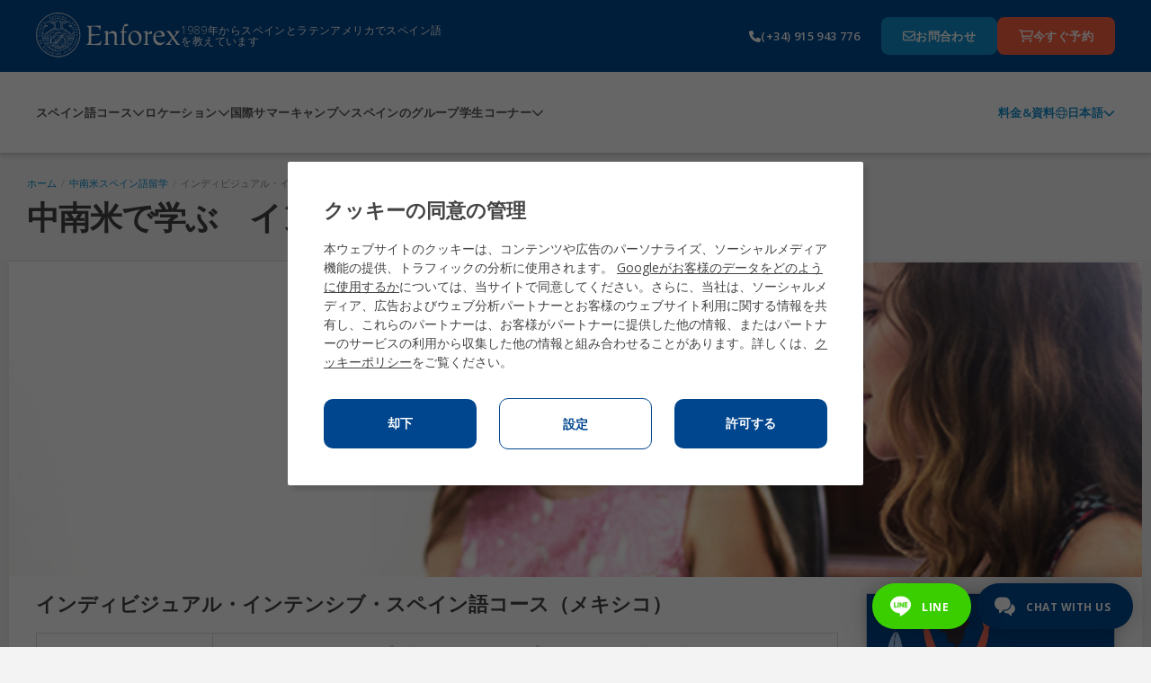

--- FILE ---
content_type: text/html;charset=UTF-8
request_url: https://www.enforex.com/japanese/courses-executive.html
body_size: 13104
content:
<!doctype html><html class="no-js" lang="ja"><head><title>エンフォレックス　メキシコで学ぶインディビジュアル・インテンシブコース</title><meta http-equiv="Content-Type" content="text/html; charset=utf-8" /><meta name="DESCRIPTION" content="エンフォレックス・メキシコの提携校で学ぶインディビジュアル・インテンシブ・スペイン語コース。初心者から上級者まで各レベル毎週月曜日開講。滞在先、アクティビティもアレンジ。" /><meta name="KEYWORDS" content="エグゼクティブ　スペイン語，メキシコ　スペイン語,メキシコ　インテンシブ　" /><link rel="canonical" href="https://www.enforex.com/japanese/courses-executive.html" /><meta name="robots" content="all" /><link rel="icon" href="/favicon.ico" type="image/x-icon" /><link rel="stylesheet" href="/css/css.css?css1=/css/v2/main.css&css2=/css/v2/slimselect.min.css&css3=/css/v5/Footer/footer.css&css4=/css/v5/Header/header-jp.css&css5=/css/v5/cookies/cookies-GA4.css" type="text/css" /><!--[if IE 6]><link rel="stylesheet" href="/css/v2/ie6.css" type="text/css" /><![endif]-->
<script src="/js/js.js?js1=/js/v2/libs/jquery.latest.js&js2=/js/v2/libs/jquery.cycle2.min.js&js3=/js/v2/main.js&js4=/js/v3/header.js&js5=/js/v2/slimselect.min.js&js6=/js/v2/libs/jquery-1.11.1.min.js&js7=/js/v2/libs/jquery-migrate-1.2.1.min.js&js8=/js/v2/forms.js&js9=/js/validacion/v1_10/jquery.validate.min.js&js10=/js/validacion/messages_jp.js&js11=/js/v4/footer/footer.js&js12=/js/v4/Header/header.js&js13=/js/v4/cookies/cookies-GA4.js&js14=/js/v2/selector/courseSelector.js" language="javascript" type="text/javascript"></script>
<script>window.dataLayer=window.dataLayer||[];function gtag(){dataLayer.push(arguments);}if(localStorage.getItem("consentMode")===null){gtag("consent","default",{ad_storage:"denied",ad_personalization:"denied",ad_user_data:"denied",analytics_storage:"denied"});}else{gtag("consent","default",JSON.parse(localStorage.getItem("consentMode")));}</script>
<script>(function(w,d,s,l,i){w[l]=w[l]||[];w[l].push({"gtm.start":new Date().getTime(),event:"gtm.js"});var f=d.getElementsByTagName(s)[0],j=d.createElement(s),dl=l!="dataLayer"?"&l="+l:"";j.async=true;j.src="https://www.googletagmanager.com/gtm.js?id="+i+dl;f.parentNode.insertBefore(j,f);})(window,document,"script","dataLayer","GTM-TZGHTBG");</script> <link href='https://fonts.googleapis.com/css?family=Open+Sans:300,400,600|Open+Sans+Condensed:300,700' rel='stylesheet' type='text/css'><!--[if lt IE 9]><script 
src="/js/v2/libs/html5shiv.js"></script><link rel="stylesheet" href="/css/v2/ie-below-9.css"><![endif]--><link rel="stylesheet" href="/css/v2/responsive_update.css" type="text/css" /><meta name="viewport" content="width=device-width, initial-scale=1.0, maximum-scale=1.0, minimum-scale=1.0, user-scalable=no"><link rel="preconnect" href="https://fonts.googleapis.com"><link rel="preconnect" href="https://fonts.gstatic.com" crossorigin><link href="https://fonts.googleapis.com/css2?family=Open+Sans:ital,wght@0,300..800;1,300..800&display=swap" rel="stylesheet"><link href="//maxcdn.bootstrapcdn.com/font-awesome/4.2.0/css/font-awesome.min.css" rel="stylesheet"></head><body><noscript><iframe src="https://www.googletagmanager.com/ns.html?id=GTM-TZGHTBG"
height="0" width="0" style="display:none;visibility:hidden"></iframe></noscript><header><section class="header-pre-mobile"><div class="header-nav-lang"><div class="header-nav-lang-btn-mobile"><img src="/images/icons/globe-light.svg" class="header-nav-lang-icon"/><p>日本語</p><img src="/images/icons/chevron-down-solid.svg" class="header-nav-lang-arrow"/></div><div class="header-nav-lang-drop-mobile hidden"><ul class="header-nav-lang-drop-ul"><li><a href="/courses-executive.html" lang="en"><img src="/img/icons/flags/gb.svg"/><p class="header-nav-lang-drop-text">English</p></a></li><li><a href="/espanol/" lang="es"><img src="/img/icons/flags/es.svg"/><p class="header-nav-lang-drop-text">Espa&ntilde;ol</p></a></li><li><a href="/spanisch/" lang="de"><img src="/img/icons/flags/de.svg"/><p class="header-nav-lang-drop-text">Deutsch</p></a></li><li><a href="/espagnol/" lang="fr"><img src="/img/icons/flags/fr.svg"/><p class="header-nav-lang-drop-text">Fran&ccedil;ais</p></a></li><li><a href="/spagnolo/" lang="it"><img src="/img/icons/flags/it.svg"/><p class="header-nav-lang-drop-text">Italiano</p></a></li><li><a href="/spaans/" lang="nl"><img src="/img/icons/flags/nl.svg"/><p class="header-nav-lang-drop-text">Nederlands</p></a></li><li><a href="/espanhol/" lang="pt"><img src="/img/icons/flags/br.svg"/><p class="header-nav-lang-drop-text">Portugu&ecirc;s</p></a></li><li><a href="/russian/" lang="ru"><img src="/img/icons/flags/ru.svg"/><p class="header-nav-lang-drop-text">Русский</p></a></li><li><a href="/chinese/" lang="zh-hant"><img src="/img/icons/flags/cn.svg"/><p class="header-nav-lang-drop-text">中文</p></a></li><li><a href="/japanese/" lang="ja"><img src="/img/icons/flags/jp.svg"/><p class="header-nav-lang-drop-text">日本語</p></a></li><li><a href="/korean/study-abroad-italian.html" lang="kr"><img src="/img/icons/flags/kr.svg"/><p class="header-nav-lang-drop-text">한국어</p></a></li><li><a href="/bulgarian/courses-executive.html" lang="bg"><img src="/img/icons/flags/bg.svg"/><p class="header-nav-lang-drop-text">Български</p></a></li><li><a href="/spanelstina/" lang="sk"><img src="/img/icons/flags/cz.svg"/><p class="header-nav-lang-drop-text">Če&scaron;tina</p></a></li><li><a href="/spanielcina/" lang="cs"><img src="/img/icons/flags/sk.svg"/><p class="header-nav-lang-drop-text">Slovenčina</p></a></li><li><a href="/spanska/" lang="se"><img src="/img/icons/flags/se.svg"/><p class="header-nav-lang-drop-text">Svenska</p></a></li><li><a href="/indian/" lang="hi"><img src="/img/icons/flags/in.svg"/><p class="header-nav-lang-drop-text">हिन्दी</p></a></li></ul></div></div></section><div class="header-pre-container"><section class="header-pre"><div class="header-pre-left"><nav role="navigation" class="burgermenu"><img src="/images/icons/bars-solid.svg" class="burgermenu-icon burgermenu-icon-burger"/><img src="/images/icons/xmark-solid.svg" class="burgermenu-icon burgermenu-icon-close hidden"/><img src="/images/icons/angle-left-solid.svg" class="burgermenu-icon burgermenu-icon-back hidden"/><div class="burgermenu-drop-block burgermenu-drop hidden"><div class="navul-container"><ul class="header-nav-ul"><div class="burger-shadow"></div><li class="header-nav-ul"><div class="menuitem header-nav-ul-cursos-burger"><div class="menuitem-link"><a href="/japanese/spanish-courses.html"><img src="/img/icons/header-icons/1.png" class="header-nav-ul-img header-nav-ul-img-cursos"/><p class="menuitem-text">スペイン語コース</p></a></div><div class="arrow-cursos"><img src="/images/icons/chevron-down-solid.svg" class="header-nav-ul-arrow-burger"/></div></div><div class="cont_drop"><div class="menu-drop-container"><ul class="menu-drop-ul menu-drop-ul-cursos-mobile hidden" ><li><div class="menu-drop-container-main"><div class="menu-drop-container-left"><div class="menu-drop-ul-title"><a href="/japanese/courses-general.html"><h4>一般インテンシブ・スペイン語コース</h4></a></div></div><img src="/images/icons/chevron-down-solid.svg" class="subarrowclass menu-drop-ul-arrow-intensive"/></div><ul class="menu-drop-ul-sub-mobile menu-drop-ul-sub-intensive-mobile" ><li><a href="/japanese/intensive-spanish-course-10.html"><p class="menu-drop-ul-sub-text"> インテンシブスパニッシュ10 </p></a></li><li><a href="/japanese/intensive-spanish-course-20.html"><p class="menu-drop-ul-sub-text"> インテンシブスパニッシュ20 </p></a></li><li><a href="/japanese/intensive-spanish-course-25.html"><p class="menu-drop-ul-sub-text"> インテンシブスパニッシュ25 </p></a></li><li><a href="/japanese/intensive-spanish-course-30.html"><p class="menu-drop-ul-sub-text"> インテンシブスパニッシュ30 </p></a></li><li><a href="/japanese/combined-course/"><p class="menu-drop-ul-sub-text"> グループ＆プライベートコースの組み合わせ </p></a></li><li><a href="/japanese/evening/"><p class="menu-drop-ul-sub-text"> 午後からのスペイン語プログラム </p></a></li></ul></li><li><div class="menu-drop-container-main"><div class="menu-drop-container-left"><div class="menu-drop-ul-title"><a href="/japanese/summercamps/"><h4>国際サマーキャンプ</h4></a></div></div><img src="/images/icons/chevron-down-solid.svg" class="subarrowclass menu-drop-ul-arrow-intlcamps"/></div><ul class="menu-drop-ul-sub-mobile menu-drop-ul-sub-intlcamps-mobile" ><li><a href="/japanese/summercamps/alicante.html"><p class="menu-drop-ul-sub-text"> アリカンテ </p></a></li><li><a href="/japanese/summercamps/barcelona-agora.html"><p class="menu-drop-ul-sub-text"> バルセロナ Beach キャンプ </p></a></li><li><a href="/japanese/summercamps/barcelona-centro.html"><p class="menu-drop-ul-sub-text"> バルセロナ Centro キャンプ </p></a></li><li><a href="/japanese/summercamps/madrid.html"><p class="menu-drop-ul-sub-text"> マドリードキャンプ </p></a></li><li><a href="/japanese/summercamps/malaga.html"><p class="menu-drop-ul-sub-text"> マラガキャンプ </p></a></li><li><a href="/japanese/summercamps/marbella-centro.html"><p class="menu-drop-ul-sub-text"> マルベージャ Centro キャンプ </p></a></li><li><a href="/japanese/summercamps/marbella-elviria.html"><p class="menu-drop-ul-sub-text"> マルベージャ Elviria キャンプ </p></a></li><li><a href="/japanese/summercamps/salamanca.html"><p class="menu-drop-ul-sub-text"> サラマンカキャンプ </p></a></li><li><a href="/japanese/summercamps/valencia.html"><p class="menu-drop-ul-sub-text"> バレンシア Beach キャンプ </p></a></li><li><a href="/japanese/summercamps/youth-leadership-program.html"><p class="menu-drop-ul-sub-text"> リーダーシップ・プログラム </p></a></li></ul></li><li><div class="menu-drop-container-main"><div class="menu-drop-container-left"><div class="menu-drop-ul-title"><a href="/japanese/courses-special.html"><h4>スペシャル・スペイン語コース</h4></a></div></div><img src="/images/icons/chevron-down-solid.svg" class="subarrowclass menu-drop-ul-arrow-specialized"/></div><ul class="menu-drop-ul-sub-mobile menu-drop-ul-sub-specialized-mobile" ><li><a href="/japanese/courses-oneonone.html"><p class="menu-drop-ul-sub-text"> マンツーマンコース </p></a></li><li><a href="/japanese/courses-business-internship.html"><p class="menu-drop-ul-sub-text"> スペインでインターンシップ </p></a></li><li><a href="/japanese/volunteer-program.html"><p class="menu-drop-ul-sub-text"> 海外ボランティア・プログラム </p></a></li><li><a href="/japanese/spanish-teachers.html"><p class="menu-drop-ul-sub-text"> スペイン語教師トレーニングコース </p></a></li><li><a href="/japanese/courses-gap-year.html"><p class="menu-drop-ul-sub-text"> ギャップイヤー </p></a></li><li><a href="/japanese/courses-group.html"><p class="menu-drop-ul-sub-text"> 学生グループ・プログラム </p></a></li><li><a href="/japanese/family-program.html"><p class="menu-drop-ul-sub-text"> ファミリープログラム </p></a></li><li><a href="/japanese/spanish-fifties.html"><p class="menu-drop-ul-sub-text"> 50+ プログラム </p></a></li><li><a href="/japanese/winter-break.html"><p class="menu-drop-ul-sub-text"> 冬プログラムでスペイン </p></a></li><li><a href="/japanese/spanish-university-entry.html"><p class="menu-drop-ul-sub-text"> 大学受験準備 </p></a></li><li><a href="/japanese/courses-teenager.html"><p class="menu-drop-ul-sub-text"> 中高生のためのコース 14-18 </p></a></li></ul></li><li><div class="menu-drop-container-main"><div class="menu-drop-container-left"><div class="menu-drop-ul-title"><a href="/japanese/official-exams-preparation-courses.html"><h4>ビジネス & 専門職スペイン語コース</h4></a></div></div><img src="/images/icons/chevron-down-solid.svg" class="subarrowclass menu-drop-ul-arrow-exam"/></div><ul class="menu-drop-ul-sub-mobile menu-drop-ul-sub-exam-mobile" ><li><a href="/japanese/dele-course-20.html"><p class="menu-drop-ul-sub-text"> DELE試験準備20 </p></a></li><li><a href="/japanese/dele-course-30.html"><p class="menu-drop-ul-sub-text"> DELE試験準備30 </p></a></li><li><a href="/japanese/siele-course.html"><p class="menu-drop-ul-sub-text"> SIELE検定試験対策コース </p></a></li><li><a href="/japanese/business-spanish-course.html"><p class="menu-drop-ul-sub-text"> ビジネス・スペイン語 </p></a></li><li><a href="/japanese/tourism-spanish-course.html"><p class="menu-drop-ul-sub-text"> 観光業界向けスペイン語 </p></a></li><li><a href="/japanese/health-spanish-course.html"><p class="menu-drop-ul-sub-text"> 医療従事者向けスペイン語 </p></a></li></ul></li><li><div class="menu-drop-container-main"><div class="menu-drop-container-left"><div class="menu-drop-ul-title"><a href="/japanese/courses-executive.html"><h4></h4></a></div></div><img src="/images/icons/chevron-down-solid.svg" class="subarrowclass menu-drop-ul-arrow-online"/></div></li><li class="fr-only"><div class="menu-drop-container-main"><div class="menu-drop-container-left"><div class="menu-drop-ul-title"><a href="/japanese/courses-executive.html"><h4></h4></a></div></div></div></li><li><div class="header-nav-ul-prices"><a href="/japanese/download-brochures/"> 料金&資料 </a></div></li></ul></div></div></li><li class="header-nav-ul header-nav-ul-destinos-burger"><div class="menuitem"><div class="menuitem-link"><a href="/japanese/destinations.html"><img src="/img/icons/header-icons/2.png" class="header-nav-ul-img header-nav-ul-img-destinos"/><p class="menuitem-text">ロケーション</p></a></div><div class="arrow-destinos"><img src="/images/icons/chevron-down-solid.svg" class="header-nav-ul-arrow-burger"/></div></div><div class="cont_drop"><div class="menu-drop-container"><ul class="menu-drop-ul menu-drop-ul-destinos-mobile hidden" ><li><div class="menu-drop-container-main"><div class="menu-drop-container-left"><div class="menu-drop-ul-title"><a href="/japanese/spain.html"><h4>スペインでスペイン語学校</h4></a></div></div><img src="/images/icons/chevron-down-solid.svg" class="subarrowclass menu-drop-ul-arrow-inspain"/></div><ul class="menu-drop-ul-sub-mobile menu-drop-ul-sub-inspain-mobile" ><li><a href="/japanese/school-alicante.html"><p class="menu-drop-ul-sub-text">アリカンテ</p></a></li><li><a href="/japanese/school-barcelona.html"><p class="menu-drop-ul-sub-text">バルセロナ</p></a></li><li><a href="/japanese/school-cadiz.html"><p class="menu-drop-ul-sub-text">カディス</p></a></li><li><a href="/japanese/school-granada.html"><p class="menu-drop-ul-sub-text">グラナダ</p></a></li><li><a href="/japanese/school-madrid.html"><p class="menu-drop-ul-sub-text">マドリード</p></a></li><li><a href="/japanese/school-malaga.html"><p class="menu-drop-ul-sub-text">マラガ</p></a></li><li><a href="/japanese/school-marbella.html"><p class="menu-drop-ul-sub-text"> マルベージャ </p></a></li><li><a href="/japanese/school-salamanca.html"><p class="menu-drop-ul-sub-text">サラマンカ</p></a></li><li><a href="/japanese/school-sevilla.html"><p class="menu-drop-ul-sub-text">セビリア</p></a></li><li><a href="/japanese/school-tenerife.html"><p class="menu-drop-ul-sub-text">テネリフェ</p></a></li><li><a href="/japanese/school-valencia.html"><p class="menu-drop-ul-sub-text">バレンシア</p></a></li></ul></li><li><div class="menu-drop-container-main"><div class="menu-drop-container-left"><div class="menu-drop-ul-title"><a href="/japanese/summercamps/"><h4>国際サマーキャンプ</h4></a></div></div><img src="/images/icons/chevron-down-solid.svg" class="subarrowclass menu-drop-ul-arrow-summerspain"/></div><ul class="menu-drop-ul-sub-mobile menu-drop-ul-sub-summerspain-mobile" ><li><a href="/japanese/summercamps/alicante.html"><p class="menu-drop-ul-sub-text"> アリカンテ </p></a></li><li><a href="/japanese/summercamps/barcelona-agora.html"><p class="menu-drop-ul-sub-text"> バルセロナ Beach キャンプ </p></a></li><li><a href="/japanese/summercamps/barcelona-centro.html"><p class="menu-drop-ul-sub-text"> バルセロナ Centro キャンプ </p></a></li><li><a href="/japanese/summercamps/madrid.html"><p class="menu-drop-ul-sub-text"> マドリードキャンプ </p></a></li><li><a href="/japanese/summercamps/malaga.html"><p class="menu-drop-ul-sub-text"> マラガキャンプ </p></a></li><li><a href="/japanese/summercamps/marbella-centro.html"><p class="menu-drop-ul-sub-text"> マルベージャ Centro キャンプ </p></a></li><li><a href="/japanese/summercamps/marbella-elviria.html"><p class="menu-drop-ul-sub-text"> マルベージャ Elviria キャンプ </p></a></li><li><a href="/japanese/summercamps/salamanca.html"><p class="menu-drop-ul-sub-text"> サラマンカキャンプ </p></a></li><li><a href="/japanese/summercamps/valencia.html"><p class="menu-drop-ul-sub-text"> バレンシア Beach キャンプ </p></a></li><li><a href="/japanese/summercamps/youth-leadership-program.html"><p class="menu-drop-ul-sub-text"> リーダーシップ・プログラム </p></a></li></ul></li><li class="pt-only"><div class="menu-drop-container-main"><div class="menu-drop-container-left"><div class="menu-drop-ul-title"><a href="/japanese/courses-executive.html"><h4></h4></a></div></div></div></li><li><div class="menu-drop-container-main"><div class="menu-drop-container-left"><div class="menu-drop-ul-title"><a href="/japanese/latinamerica.html"><h4>中南米でスペイン語学校</h4></a></div></div></div></li><li class="pt-only"><div class="menu-drop-container-main"><div class="menu-drop-container-left"><div class="menu-drop-ul-title"><a href="/japanese/courses-executive.html"><h4></h4></a></div></div></div></li><li><div class="menu-drop-container-main"><div class="menu-drop-container-left"><div class="menu-drop-ul-title"><a href="/japanese/schools-mexico.html"><h4>メキシコでスペイン語学校</h4></a></div></div><img src="/images/icons/chevron-down-solid.svg" class="subarrowclass menu-drop-ul-arrow-inmexico"/></div><ul class="menu-drop-ul-sub-mobile menu-drop-ul-sub-inmexico-mobile" ><li><a href="/japanese/school-playa-carmen.html"><p class="menu-drop-ul-sub-text"> プラヤ・デル・カルメン校 </p></a></li></ul></li><li class="fr-only"><div class="menu-drop-container-main"><div class="menu-drop-container-left"><div class="menu-drop-ul-title"><a href="/japanese/courses-executive.html"><h4></h4></a></div></div></div></li><li><div class="header-nav-ul-prices"><a href="/japanese/download-brochures/"> 料金&資料 </a></div></li></ul></div></div></li><li class="header-nav-ul header-nav-ul-camps-burger"><div class="menuitem"><div class="menuitem-link"><a href="/japanese/summercamps/"><img src="/img/icons/header-icons/3.png" class="header-nav-ul-img header-nav-ul-img-camps"/><p class="menuitem-text">国際サマーキャンプ</p></a></div><div class="arrow-camps"><img src="/images/icons/chevron-down-solid.svg" class="header-nav-ul-arrow-burger"/></div></div><div class="cont_drop"><div class="menu-drop-container"><ul class="menu-drop-ul menu-drop-ul-camps-mobile hidden"><li style="padding: 0"><ul class="menu-drop-ul-sub-mobile menu-drop-ul-sub-summercamps-mobile" ><li style=" padding: 0; background-color: #fff; border-bottom: 1px solid #158fce; border-top: none; " ><div class="menu-drop-container-main"><div class="menu-drop-ul-title"><a href="/japanese/summercamps/alicante.html"><h4 style="padding: 0"> アリカンテ </h4></a></div></div></li><li style=" padding: 0; background-color: #fff; border-bottom: 1px solid #158fce; border-top: none; " ><div class="menu-drop-container-main"><div class="menu-drop-ul-title"><a href="/japanese/summercamps/barcelona-agora.html"><h4 style="padding: 0"> バルセロナ Beach キャンプ </h4></a></div></div></li><li style=" padding: 0; background-color: #fff; border-bottom: 1px solid #158fce; border-top: none; " ><div class="menu-drop-container-main"><div class="menu-drop-ul-title"><a href="/japanese/summercamps/barcelona-centro.html"><h4 style="padding: 0"> バルセロナ Centro キャンプ </h4></a></div></div></li><li style=" padding: 0; background-color: #fff; border-bottom: 1px solid #158fce; border-top: none; " ><div class="menu-drop-container-main"><div class="menu-drop-ul-title"><a href="/japanese/summercamps/madrid.html"><h4 style="padding: 0"> マドリードキャンプ </h4></a></div></div></li><li style=" padding: 0; background-color: #fff; border-bottom: 1px solid #158fce; border-top: none; " ><div class="menu-drop-container-main"><div class="menu-drop-ul-title"><a href="/japanese/summercamps/malaga.html"><h4 style="padding: 0">マラガキャンプ</h4></a></div></div></li><li style=" padding: 0; background-color: #fff; border-bottom: 1px solid #158fce; border-top: none; " ><div class="menu-drop-container-main"><div class="menu-drop-ul-title"><a href="/japanese/summercamps/marbella-centro.html"><h4 style="padding: 0"> マルベージャ Centro キャンプ </h4></a></div></div></li><li style=" padding: 0; background-color: #fff; border-bottom: 1px solid #158fce; border-top: none; " ><div class="menu-drop-container-main"><div class="menu-drop-ul-title"><a href="/japanese/summercamps/marbella-elviria.html"><h4 style="padding: 0"> マルベージャ Elviria キャンプ </h4></a></div></div></li><li style=" padding: 0; background-color: #fff; border-bottom: 1px solid #158fce; border-top: none; " ><div class="menu-drop-container-main"><div class="menu-drop-ul-title"><a href="/japanese/summercamps/salamanca.html"><h4 style="padding: 0"> サラマンカキャンプ </h4></a></div></div></li><li style=" padding: 0; background-color: #fff; border-bottom: 1px solid #158fce; border-top: none; " ><div class="menu-drop-container-main"><div class="menu-drop-ul-title"><a href="/japanese/summercamps/valencia.html"><h4 style="padding: 0"> バレンシア Beach キャンプ </h4></a></div></div></li><li style=" padding: 0; background-color: #fff; border-bottom: 1px solid #158fce; border-top: none; " ><div class="menu-drop-container-main"><div class="menu-drop-ul-title"><a href="/japanese/summercamps/youth-leadership-program.html"><h4 style="padding: 0"> リーダーシップ・プログラム </h4></a></div></div></li></ul></li><li><div class="header-nav-ul-prices"><a href="/japanese/download-brochures/"> 料金&資料 </a></div></li></ul></div></div></li><li class="header-nav-ul header-nav-ul-grupos-burger"><div class="menuitem"><div class="menuitem-link"><a href="/japanese/spanish-language-groups/"><img src="/img/icons/header-icons/4.png" class="header-nav-ul-img header-nav-ul-img-groups"/><p class="menuitem-text">スペインのグループ</p></a></div></div></li><li class="header-nav-ul header-nav-ul-info-burger"><div class="menuitem"><div class="menuitem-link"><a href="/japanese/student-corner/faq/"><img src="/img/icons/header-icons/5.png" class="header-nav-ul-img header-nav-ul-img-info"/><p class="menuitem-text">学生コーナー</p></a></div><div class="arrow-info"><img src="/images/icons/chevron-down-solid.svg" class="header-nav-ul-arrow-burger"/></div></div><div class="cont_drop"><div class="menu-drop-container"><ul class="menu-drop-ul menu-drop-ul-info-mobile hidden"><li style="padding: 0"><ul class="menu-drop-ul-sub-mobile menu-drop-ul-sub-info-mobile" ><li style=" padding: 0; background-color: #fff; border-bottom: 1px solid #158fce; border-top: none; " ><div class="menu-drop-container-main"><div class="menu-drop-ul-title"><a href="/japanese/student-corner/student-life/"><h4 style="padding: 0">学生生活</h4></a></div></div></li><li style=" padding: 0; background-color: #fff; border-bottom: 1px solid #158fce; border-top: none; " ><div class="menu-drop-container-main"><div class="menu-drop-ul-title"><a href="/japanese/student-corner/accreditations/"><h4 style="padding: 0">認証</h4></a></div></div></li><li style=" padding: 0; background-color: #fff; border-bottom: 1px solid #158fce; border-top: none; " ><div class="menu-drop-container-main"><div class="menu-drop-ul-title"><a href="/japanese/accommodation.html"><h4 style="padding: 0">滞在先</h4></a></div></div></li><li style=" padding: 0; background-color: #fff; border-bottom: 1px solid #158fce; border-top: none; " ><div class="menu-drop-container-main"><div class="menu-drop-ul-title"><a href="/japanese/enforex-certificates.html"><h4 style="padding: 0">修了証書＆単位</h4></a></div></div></li><li style=" padding: 0; background-color: #fff; border-bottom: 1px solid #158fce; border-top: none; " ><div class="menu-drop-container-main"><div class="menu-drop-ul-title"><a href="/japanese/student-corner/why-enforex/"><h4 style="padding: 0">どうしてEnforex?</h4></a></div></div></li><li style=" padding: 0; background-color: #fff; border-bottom: 1px solid #158fce; border-top: none; " ><div class="menu-drop-container-main"><div class="menu-drop-ul-title"><a href="/japanese/student-corner/teaching-method/"><h4 style="padding: 0">Enforexの教授法</h4></a></div></div></li><li style=" padding: 0; background-color: #fff; border-bottom: 1px solid #158fce; border-top: none; " ><div class="menu-drop-container-main"><div class="menu-drop-ul-title"><a href="/japanese/student-corner/faq/"><h4 style="padding: 0">よくあるご質問</h4></a></div></div></li><li style=" padding: 0; background-color: #fff; border-bottom: 1px solid #158fce; border-top: none; " ><div class="menu-drop-container-main"><div class="menu-drop-ul-title"><a href="/japanese/enforex.html"><h4 style="padding: 0"> 私達の学校について </h4></a></div></div></li><li style=" padding: 0; background-color: #fff; border-bottom: 1px solid #158fce; border-top: none; " ><div class="menu-drop-container-main"><div class="menu-drop-ul-title"><a href="/japanese/spanish-level-test.html"><h4 style="padding: 0">スペイン語テスト</h4></a></div></div></li></ul></li><li><div class="header-nav-ul-prices"><a href="/japanese/download-brochures/"> 料金&資料 </a></div></li></ul></div></div></li></ul><div class="header-nav-ul-prices"><a href="/japanese/download-brochures/"> 料金&資料 </a></div></div></div></nav><a href="/japanese/" class="header-logo-wh"><img alt="enforex" src="/img/logos/logo-enforex-white.svg"/></a><p class="header-subtitle"> 1989年からスペインとラテンアメリカでスペイン語を教えています </p></div><a href="/japanese/" class="header-logo-bl"><img alt="enforex" src="/img/logos/logo-enforex-blue.svg"/></a><div class="header-pre-right"><a href="tel:+34915943776" class="header-pre-right-tlf"><img src="/images/icons/phone-solid.svg"/><p>(+34) 915 943 776</p></a><div class="header-pre-right-btncontainer"><a href="/japanese/contact.html" class="header-pre-right-btn1"><img src="/images/icons/envelope-regular.svg"/><p>お問合わせ</p></a><a href="https://register.enforex.com/ja/checkout/lightbox/" class="header-pre-right-btn2"><img src="/images/icons/cart-shopping-regular.svg"/><p>今すぐ予約</p></a></div></div></section></div><nav class="header-main"><div class="navul-container"><div class="navul-container-left"><ul class="header-main-ul"><li class="header-nav-ul-cursos"><div class="menuitem"><div class="menuitem-link"><a href="/japanese/spanish-courses.html"><p class="menuitem-text menuitem-text-cursos"> スペイン語コース </p></a></div><div class="arrow-cursos-full"><img src="/images/icons/chevron-down-solid.svg" class="header-nav-ul-arrow"/></div></div><div class="menu-drop-container menu-drop-container-cursos hidden"><ul class="menu-drop-ul menu-drop-ul-cursos"><li><div class="menu-drop-container-main"><div class="menu-drop-container-left"><div class="menu-drop-ul-title"><a href="/japanese/courses-general.html"><h4>一般インテンシブ・スペイン語コース</h4></a></div></div></div><ul class="menu-drop-ul-sub menu-drop-ul-sub-intensive"><li><a href="/japanese/intensive-spanish-course-10.html"><p class="menu-drop-ul-sub-text"> インテンシブスパニッシュ10 </p></a></li><li><a href="/japanese/intensive-spanish-course-20.html"><p class="menu-drop-ul-sub-text"> インテンシブスパニッシュ20 </p></a></li><li><a href="/japanese/intensive-spanish-course-25.html"><p class="menu-drop-ul-sub-text"> インテンシブスパニッシュ25 </p></a></li><li><a href="/japanese/intensive-spanish-course-30.html"><p class="menu-drop-ul-sub-text"> インテンシブスパニッシュ30 </p></a></li><li><a href="/japanese/combined-course/"><p class="menu-drop-ul-sub-text"> グループ＆プライベートコースの組み合わせ </p></a></li><li><a href="/japanese/evening/"><p class="menu-drop-ul-sub-text"> 午後からのスペイン語プログラム </p></a></li></ul></li><li><div class="menu-drop-container-main"><div class="menu-drop-container-left"><div class="menu-drop-ul-title"><a href="/japanese/summercamps/"><h4>国際サマーキャンプ</h4></a></div></div></div><ul class="menu-drop-ul-sub menu-drop-ul-sub-intlcamps"><li><a href="/japanese/summercamps/alicante.html"><p class="menu-drop-ul-sub-text"> アリカンテ </p></a></li><li><a href="/japanese/summercamps/barcelona-agora.html"><p class="menu-drop-ul-sub-text"> バルセロナ Beach キャンプ </p></a></li><li><a href="/japanese/summercamps/barcelona-centro.html"><p class="menu-drop-ul-sub-text"> バルセロナ Centro キャンプ </p></a></li><li><a href="/japanese/summercamps/madrid.html"><p class="menu-drop-ul-sub-text">マドリードキャンプ</p></a></li><li><a href="/japanese/summercamps/malaga.html"><p class="menu-drop-ul-sub-text">マラガキャンプ</p></a></li><li><a href="/japanese/summercamps/marbella-centro.html"><p class="menu-drop-ul-sub-text"> マルベージャ Centro キャンプ </p></a></li><li><a href="/japanese/summercamps/marbella-elviria.html"><p class="menu-drop-ul-sub-text"> マルベージャ Elviria キャンプ </p></a></li><li><a href="/japanese/summercamps/salamanca.html"><p class="menu-drop-ul-sub-text">サラマンカキャンプ</p></a></li><li><a href="/japanese/summercamps/valencia.html"><p class="menu-drop-ul-sub-text"> バレンシア Beach キャンプ </p></a></li><li><a href="/japanese/summercamps/youth-leadership-program.html"><p class="menu-drop-ul-sub-text"> リーダーシップ・プログラム </p></a></li></ul></li><li><div class="menu-drop-container-main"><div class="menu-drop-container-left"><div class="menu-drop-ul-title"><a href="/japanese/courses-special.html"><h4>スペシャル・スペイン語コース</h4></a></div></div></div><ul class="menu-drop-ul-sub menu-drop-ul-sub-specialized"><li><a href="/japanese/courses-oneonone.html"><p class="menu-drop-ul-sub-text">マンツーマンコース</p></a></li><li><a href="/japanese/courses-business-internship.html"><p class="menu-drop-ul-sub-text"> スペインでインターンシップ </p></a></li><li><a href="/japanese/volunteer-program.html"><p class="menu-drop-ul-sub-text"> 海外ボランティア・プログラム </p></a></li><li><a href="/japanese/spanish-teachers.html"><p class="menu-drop-ul-sub-text"> スペイン語教師トレーニングコース </p></a></li><li><a href="/japanese/courses-gap-year.html"><p class="menu-drop-ul-sub-text">ギャップイヤー</p></a></li><li><a href="/japanese/courses-group.html"><p class="menu-drop-ul-sub-text"> 学生グループ・プログラム </p></a></li><li><a href="/japanese/family-program.html"><p class="menu-drop-ul-sub-text"> ファミリープログラム </p></a></li><li><a href="/japanese/spanish-fifties.html"><p class="menu-drop-ul-sub-text">50+ プログラム</p></a></li><li><a href="/japanese/winter-break.html"><p class="menu-drop-ul-sub-text"> 冬プログラムでスペイン </p></a></li><li><a href="/japanese/spanish-university-entry.html"><p class="menu-drop-ul-sub-text">大学受験準備</p></a></li><li><a href="/japanese/courses-teenager.html"><p class="menu-drop-ul-sub-text"> 中高生のためのコース 14-18 </p></a></li></ul></li><li><div class="menu-drop-container-main"><div class="menu-drop-container-left"><div class="menu-drop-ul-title"><a href="/japanese/official-exams-preparation-courses.html"><h4>ビジネス & 専門職スペイン語コース</h4></a></div></div></div><ul class="menu-drop-ul-sub menu-drop-ul-sub-exam"><li><a href="/japanese/dele-course-20.html"><p class="menu-drop-ul-sub-text">DELE試験準備20</p></a></li><li><a href="/japanese/dele-course-30.html"><p class="menu-drop-ul-sub-text">DELE試験準備30</p></a></li><li><a href="/japanese/siele-course.html"><p class="menu-drop-ul-sub-text"> SIELE検定試験対策コース </p></a></li><li><a href="/japanese/business-spanish-course.html"><p class="menu-drop-ul-sub-text"> ビジネス・スペイン語 </p></a></li><li><a href="/japanese/tourism-spanish-course.html"><p class="menu-drop-ul-sub-text"> 観光業界向けスペイン語 </p></a></li><li><a href="/japanese/health-spanish-course.html"><p class="menu-drop-ul-sub-text"> 医療従事者向けスペイン語 </p></a></li></ul></li><li><div class="menu-drop-container-main"><div class="menu-drop-container-left"><div class="menu-drop-ul-title"><a href="/japanese/courses-executive.html"><h4></h4></a></div></div></div></li><li class="fr-only"><div class="menu-drop-container-main"><div class="menu-drop-container-left"><div class="menu-drop-ul-title"><a href="/japanese/courses-executive.html"><h4></h4></a></div></div></div></li></ul></div></li><li class="header-nav-ul-destinos"><div class="menuitem"><div class="menuitem-link"><a href="/japanese/destinations.html"><p class="menuitem-text menuitem-text-destinos"> ロケーション </p></a></div><div class="arrow-destinos-full"><img src="/images/icons/chevron-down-solid.svg" class="header-nav-ul-arrow"/></div></div><div class="menu-drop-container menu-drop-container-destinos hidden" ><ul class="menu-drop-ul menu-drop-ul-destinos"><li><div class="menu-drop-container-main"><div class="menu-drop-container-left"><div class="menu-drop-ul-title"><a href="/japanese/spain.html"><h4>スペインでスペイン語学校</h4></a></div></div></div><ul class="menu-drop-ul-sub menu-drop-ul-sub-inspain"><li><a href="/japanese/school-alicante.html"><p class="menu-drop-ul-sub-text">アリカンテ</p></a></li><li><a href="/japanese/school-barcelona.html"><p class="menu-drop-ul-sub-text">バルセロナ</p></a></li><li><a href="/japanese/school-cadiz.html"><p class="menu-drop-ul-sub-text">カディス</p></a></li><li><a href="/japanese/school-granada.html"><p class="menu-drop-ul-sub-text">グラナダ</p></a></li><li><a href="/japanese/school-madrid.html"><p class="menu-drop-ul-sub-text">マドリード</p></a></li><li><a href="/japanese/school-malaga.html"><p class="menu-drop-ul-sub-text">マラガ</p></a></li><li><a href="/japanese/school-marbella.html"><p class="menu-drop-ul-sub-text">マルベージャ</p></a></li><li><a href="/japanese/school-salamanca.html"><p class="menu-drop-ul-sub-text">サラマンカ</p></a></li><li><a href="/japanese/school-sevilla.html"><p class="menu-drop-ul-sub-text">セビリア</p></a></li><li><a href="/japanese/school-tenerife.html"><p class="menu-drop-ul-sub-text">テネリフェ</p></a></li><li><a href="/japanese/school-valencia.html"><p class="menu-drop-ul-sub-text">バレンシア</p></a></li></ul></li><li><div class="menu-drop-container-main"><div class="menu-drop-container-left"><div class="menu-drop-ul-title"><a href="/japanese/summercamps/"><h4>国際サマーキャンプ</h4></a></div></div></div><ul class="menu-drop-ul-sub menu-drop-ul-sub-summerspain"><li><a href="/japanese/summercamps/alicante.html"><p class="menu-drop-ul-sub-text"> アリカンテ </p></a></li><li><a href="/japanese/summercamps/barcelona-agora.html"><p class="menu-drop-ul-sub-text"> バルセロナ Beach キャンプ </p></a></li><li><a href="/japanese/summercamps/barcelona-centro.html"><p class="menu-drop-ul-sub-text"> バルセロナ Centro キャンプ </p></a></li><li><a href="/japanese/summercamps/madrid.html"><p class="menu-drop-ul-sub-text">マドリードキャンプ</p></a></li><li><a href="/japanese/summercamps/malaga.html"><p class="menu-drop-ul-sub-text">マラガキャンプ</p></a></li><li><a href="/japanese/summercamps/marbella-centro.html"><p class="menu-drop-ul-sub-text"> マルベージャ Centro キャンプ </p></a></li><li><a href="/japanese/summercamps/marbella-elviria.html"><p class="menu-drop-ul-sub-text"> マルベージャ Elviria キャンプ </p></a></li><li><a href="/japanese/summercamps/salamanca.html"><p class="menu-drop-ul-sub-text">サラマンカキャンプ</p></a></li><li><a href="/japanese/summercamps/valencia.html"><p class="menu-drop-ul-sub-text"> バレンシア Beach キャンプ </p></a></li><li><a href="/japanese/summercamps/youth-leadership-program.html"><p class="menu-drop-ul-sub-text"> リーダーシップ・プログラム </p></a></li></ul></li><li class="pt-only"><div class="menu-drop-container-main"><div class="menu-drop-container-left"><div class="menu-drop-ul-title"><a href="/japanese/courses-executive.html"><h4></h4></a></div></div></div></li><li><div class="menu-drop-container-main"><div class="menu-drop-container-left"><div class="menu-drop-ul-title"><a href="/japanese/latinamerica.html"><h4>中南米でスペイン語学校</h4></a></div></div></div></li><li class="pt-only"><div class="menu-drop-container-main"><div class="menu-drop-container-left"><div class="menu-drop-ul-title"><a href="/japanese/courses-executive.html"><h4></h4></a></div></div></div></li><li><div class="menu-drop-container-main"><div class="menu-drop-container-left"><div class="menu-drop-ul-title"><a href="/japanese/schools-mexico.html"><h4>メキシコでスペイン語学校</h4></a></div></div></div><ul class="menu-drop-ul-sub menu-drop-ul-sub-inmexico"><li><a href="/japanese/school-playa-carmen.html"><p class="menu-drop-ul-sub-text"> プラヤ・デル・カルメン校 </p></a></li></ul></li><li class="fr-only"><div class="menu-drop-container-main"><div class="menu-drop-container-left"><div class="menu-drop-ul-title"><a href="/japanese/courses-executive.html"><h4></h4></a></div></div></div></li></ul></div></li><li class="header-nav-ul-camps"><div class="menuitem"><div class="menuitem-link"><a href="/japanese/summercamps/"><p class="menuitem-text menuitem-text-camps"> 国際サマーキャンプ </p></a></div><div class="arrow-camps-full"><img src="/images/icons/chevron-down-solid.svg" class="header-nav-ul-arrow"/></div></div><div class="menu-drop-container menu-drop-container-camps hidden"><ul class="menu-drop-ul menu-drop-ul-camps"><li><div class="menu-drop-container-main"><div class="menu-drop-container-left"><div class="menu-drop-ul-title"><a href="/japanese/summercamps/"><h4>国際サマーキャンプ</h4></a></div></div></div><ul class="menu-drop-ul-sub menu-drop-ul-sub-summercamps"><li><a href="/japanese/summercamps/alicante.html"><p class="menu-drop-ul-sub-text"> アリカンテ </p></a></li><li><a href="/japanese/summercamps/barcelona-agora.html"><p class="menu-drop-ul-sub-text"> バルセロナ Beach キャンプ </p></a></li><li><a href="/japanese/summercamps/barcelona-centro.html"><p class="menu-drop-ul-sub-text"> バルセロナ Centro キャンプ </p></a></li><li><a href="/japanese/summercamps/madrid.html"><p class="menu-drop-ul-sub-text">マドリードキャンプ</p></a></li><li><a href="/japanese/summercamps/malaga.html"><p class="menu-drop-ul-sub-text">マラガキャンプ</p></a></li><li><a href="/japanese/summercamps/marbella-centro.html"><p class="menu-drop-ul-sub-text"> マルベージャ Centro キャンプ </p></a></li><li><a href="/japanese/summercamps/marbella-elviria.html"><p class="menu-drop-ul-sub-text"> マルベージャ Elviria キャンプ </p></a></li><li><a href="/japanese/summercamps/salamanca.html"><p class="menu-drop-ul-sub-text">サラマンカキャンプ</p></a></li><li><a href="/japanese/summercamps/valencia.html"><p class="menu-drop-ul-sub-text"> バレンシア Beach キャンプ </p></a></li><li><a href="/japanese/summercamps/youth-leadership-program.html"><p class="menu-drop-ul-sub-text"> リーダーシップ・プログラム </p></a></li></ul></li></ul></div></li><li class="header-nav-ul-grupos"><div class="menuitem"><div class="menuitem-link"><a href="/japanese/spanish-language-groups/"><p class="menuitem-text">スペインのグループ</p></a></div></div></li><li class="header-nav-ul-info"><div class="menuitem"><div class="menuitem-link"><a href="/japanese/student-corner/faq/"><p class="menuitem-text menuitem-text-info">学生コーナー</p></a></div><div class="arrow-info-full"><img src="/images/icons/chevron-down-solid.svg" class="header-nav-ul-arrow"/></div></div><div class="menu-drop-container menu-drop-container-info hidden"><ul class="menu-drop-ul menu-drop-ul-info"><li><div class="menu-drop-container-main"><div class="menu-drop-container-left"><div class="menu-drop-ul-title"><a href="/japanese/student-corner/faq/"><h4>学生コーナー</h4></a></div></div></div><ul class="menu-drop-ul-sub menu-drop-ul-sub-info"><li><a href="/japanese/student-corner/student-life/"><p class="menu-drop-ul-sub-text">学生生活</p></a></li><li><a href="/japanese/student-corner/accreditations/"><p class="menu-drop-ul-sub-text">認証</p></a></li><li><a href="/japanese/accommodation.html"><p class="menu-drop-ul-sub-text">滞在先</p></a></li><li><a href="/japanese/enforex-certificates.html"><p class="menu-drop-ul-sub-text">修了証書＆単位</p></a></li><li><a href="/japanese/student-corner/why-enforex/"><p class="menu-drop-ul-sub-text">どうしてEnforex?</p></a></li><li><a href="/japanese/student-corner/teaching-method/"><p class="menu-drop-ul-sub-text">Enforexの教授法</p></a></li><li><a href="/japanese/student-corner/faq/"><p class="menu-drop-ul-sub-text">よくあるご質問</p></a></li><li><a href="/japanese/enforex.html"><p class="menu-drop-ul-sub-text">私達の学校について</p></a></li><li><a href="/japanese/spanish-level-test.html"><p class="menu-drop-ul-sub-text">スペイン語テスト</p></a></li></ul></li></ul></div></li></ul></div><div class="navul-container-right"><div class="header-nav-prices"><a href="/japanese/download-brochures/"> 料金&資料</a></div><div class="header-nav-lang"><div class="header-nav-lang-btn"><img src="/images/icons/globe-light.svg" class="header-nav-lang-icon"/><p>日本語</p><img src="/images/icons/chevron-down-solid.svg" class="header-nav-lang-arrow"/></div><div class="header-nav-lang-drop"><ul class="header-nav-lang-drop-ul"><li><a href="/courses-executive.html" lang="en"><img src="/img/icons/flags/gb.svg"/><p class="header-nav-lang-drop-text">English</p></a></li><li><a href="/espanol/" lang="es"><img src="/img/icons/flags/es.svg"/><p class="header-nav-lang-drop-text">Espa&ntilde;ol</p></a></li><li><a href="/spanisch/" lang="de"><img src="/img/icons/flags/de.svg"/><p class="header-nav-lang-drop-text">Deutsch</p></a></li><li><a href="/espagnol/" lang="fr"><img src="/img/icons/flags/fr.svg"/><p class="header-nav-lang-drop-text">Fran&ccedil;ais</p></a></li><li><a href="/spagnolo/" lang="it"><img src="/img/icons/flags/it.svg"/><p class="header-nav-lang-drop-text">Italiano</p></a></li><li><a href="/spaans/" lang="nl"><img src="/img/icons/flags/nl.svg"/><p class="header-nav-lang-drop-text">Nederlands</p></a></li><li><a href="/espanhol/" lang="pt"><img src="/img/icons/flags/br.svg"/><p class="header-nav-lang-drop-text">Portugu&ecirc;s</p></a></li><li><a href="/russian/" lang="ru"><img src="/img/icons/flags/ru.svg"/><p class="header-nav-lang-drop-text">Русский</p></a></li><li><a href="/chinese/" lang="zh-hant"><img src="/img/icons/flags/cn.svg"/><p class="header-nav-lang-drop-text">中文</p></a></li><li><a href="/japanese/" lang="ja"><img src="/img/icons/flags/jp.svg"/><p class="header-nav-lang-drop-text">日本語</p></a></li><li><a href="/korean/study-abroad-italian.html" lang="kr"><img src="/img/icons/flags/kr.svg"/><p class="header-nav-lang-drop-text">한국어</p></a></li><li><a href="/bulgarian/courses-executive.html" lang="bg"><img src="/img/icons/flags/bg.svg"/><p class="header-nav-lang-drop-text">Български</p></a></li><li><a href="/spanelstina/" lang="sk"><img src="/img/icons/flags/cz.svg"/><p class="header-nav-lang-drop-text">Če&scaron;tina</p></a></li><li><a href="/spanielcina/" lang="cs"><img src="/img/icons/flags/sk.svg"/><p class="header-nav-lang-drop-text">Slovenčina</p></a></li><li><a href="/spanska/" lang="se"><img src="/img/icons/flags/se.svg"/><p class="header-nav-lang-drop-text">Svenska</p></a></li><li><a href="/indian/" lang="hi"><img src="/img/icons/flags/in.svg"/><p class="header-nav-lang-drop-text">हिन्दी</p></a></li></ul></div></div></div></div></nav></header><div class="main" role="main"><div class="wide"><div class="container_940 relative"><div class="addressbar"><a href="/japanese/">ホーム</a>/<a href="/japanese/latinamerica.html">中南米スペイン語留学</a>/<a href="/japanese/courses-executive.html">インディビジュアル・インテンシブ</a></div><h1>中南米で学ぶ　インディビジュアル・インテンシブ</h1><a href="/visor/ajax/list.html?list=jp" class="button orange brochure-drop loadlink"><span class="ico-download">料金＆パンフレット請求</span></a></div></div><div id="map_wrap"><div id="map_canvas" class="relative"></div></div><div class="photo-box"><div class="photo-block"><img src="/images/schools/courses.jpg" alt="インディビジュアル・インテンシブ" /></div><div class="info-block"><div class="inner-17"><span class="title">ラテンアメリカの人気研修都市</span><div class="info-popular-destinations"><div class="info-popular-nav"><a class="prev"></a><a class="next"></a></div><div class="info-popular-slider cycle-slideshow" data-cycle-log="false" data-cycle-fx="scrollHorz" data-cycle-timeout="0" data-cycle-prev=".info-popular-nav .prev" data-cycle-next=".info-popular-nav .next" data-cycle-slides="> div"><div><img alt="Mexico" src="/images/mexico.jpg" class="alignleft"/><a href="/japanese/schools-mexico.html" class="popular-title">メキシコのスペイン語学校</a><p>コロニアル調のグアナフアト、大西洋に面したプエルト・バジャルタ、カラフルなオアハカ、カリブ海沿いのプラヤ・デル・カルメン。 <a href="/japanese/schools-mexico.html" class="info-more">詳細はこちらから！</a></p></div><div><img alt="Argentina" src="/images/latin-argentina.jpg" class="alignleft"/><a href="/japanese/schools-argentina.html" class="popular-title">アルゼンチンのスペイン語学校</a><p>湖に面したバリロチェ、近代的な首都ブエノスアイレス、コロニアル調のコルドバ、アンデス山脈に隣接したメンドサ。 <a href="/japanese/schools-argentina.html" class="info-more">詳細はこちらから!</a></p></div><div><img alt="Costa Rica" src="/images/latin-costa-rica.jpg" class="alignleft"/><a href="/japanese/schools-costa-rica.html" class="popular-title">コスタリカのスペイン語学校</a><p>静寂のオアシス、コスタリカでは多様な野生生物が保護されています。コスタリカにある5つの提携校をご紹介します。 <a href="/japanese/schools-costa-rica.html" class="info-more">詳細はこちらから！</a></p></div></div></div><div class="info-quick-buttons"><div class="one_half"><a href="/japanese/schools-latinamerica.html" class="info-calendar">全てのスペイン語学校 </a></div><div class="one_half last"> 全てのスペイン語コース </div><div class="clear"></div></div></div></div><div class="clear"></div></div><div class="container_16 content relative" style="background:none;"><div class="grid_16"><article class="grid_12 alpha"><h2>インディビジュアル・インテンシブ・スペイン語コース（メキシコ）</h2><table width="100%" border="0"><tr><td>ロケーション</td><td><a href="/japanese/latinamerica-mexico-oaxaca.html">オアハカ</a>, <a href="/japanese/latinamerica-mexico-playa.html">プラヤ・デル・カルメン</a>, プエルト・バジャルタ（メキシコ）</td></tr><tr><td>受講開始日 </td><td>通年毎週月曜日</td></tr><tr><td>レッスン数（週）</td><td>週10グループレッスン + 週15マンツーマン・レッスン</td></tr><tr><td>受講期間</td><td>1週間から</td></tr><tr><td>レベル</td><td>全レベル（入門から上級まで）</td></tr></table><h2>コース説明</h2><p><a href="/japanese/latinamerica-mexico.html">メキシコ</a>で開講されるインディビジュアル・インテンシブコースは1週間に35レッスン受講します。中南米で開講する全スペイン語コースの中でも最も集中して学ぶコースのひとつです。毎週10クラスはグループレッスン、 15レッスンはプライベートレッスンとなっています。グループレッスンと十分な個人対応を望めるプライベート・レッスンとの組合せで、確実に<br/>スペイン語スキルが上達することでしょう！</p><p><a href="/japanese/latinamerica-mexico.html">メキシコ</a>を探求して難関にチャレンジ！</p><div id="content-blocks-2d"><div class="box"><div class="title">中南米の都市で選ぶスペイン語コース</div><ul><li><a href="/japanese/course-argentina.html">アルゼンチンの都市で学ぶ</a></li><li><a href="/japanese/course-bolivia.html">ボリビアの都市で学ぶ</a></li><li><a href="/japanese/course-chile.html">チリの都市で学ぶ</a></li><li><a href="/japanese/course-costa-rica.html">コスタ・リカの都市で学ぶ</a></li><li><a href="/japanese/course-cuba.html">キューバの都市で学ぶ</a></li><li><a href="/japanese/course-dominican-republic.html">ドミニカ共和国の都市で学ぶ</a></li><li><a href="/japanese/course-ecuador.html">エクアドルの都市で学ぶ</a></li><li><a href="/japanese/course-guatemala.html">グアテマラの都市で学ぶ</a></li><li><a href="/japanese/course-mexico.html">メキシコの都市で学ぶ</a></li><li><a href="/japanese/course-peru.html">ペルーの都市で学ぶ</a></li></ul></div><div class="box"><div class="title">中南米で学ぶ・コース料金＆日程</div><ul><li>アルゼンチンで学ぶ　料金＆日程</li><li>ボリビアで学ぶ　料金＆日程</li><li>チリで学ぶ　料金＆日程</li><li>コスタ・リカで学ぶ　料金＆日程</li><li>キューバで学ぶ　料金＆日程</li><li>ドミニカ共和国で学ぶ　料金＆日程</li><li>エクアドルで学ぶ　料金＆日程</li><li>グアテマラで学ぶ　料金＆日程</li><li>メキシコで学ぶ　料金＆日程</li><li>ペルーで学ぶ　料金＆日程</li></ul></div></div><div class="clear"></div></article><aside class="grid_4 omega"> <style>.brochure-home{display:block;width:100%;color:#004990 !important;font-family:'Open Sans',sans-serif;font-weight:300;text-decoration:none !important;border:1px solid #e0e0e0;margin-bottom:30px;transition:all ease .15s}
.brochure-home__img{display:block;position:relative;z-index:1;height:150px;background:#f9f9f9;-webkit-box-shadow:0 2px 14px -2px rgba(0,0,0,0.3);-moz-box-shadow:0 2px 14px -2px rgba(0,0,0,0.3);box-shadow:0 2px 14px -2px rgba(0,0,0,0.3);overflow:hidden}
.brochure-home__img::after{content:'';width:100%;height:100%;position:absolute;top:0;left:0;background:url('/images/design/brochure-home-1.jpg');background-position:center;background-size:cover;transition:transform ease .15s}
.brochure-home__img.brochure-home__img--alternative::after{background:url('/images/design/brochure-home-2.jpg') !important;background-size:cover !important}
.brochure-home:hover .brochure-home__img::after{-webkit-transform:scale3d(1.01,1.01,1);-ms-transform:scale3d(1.01,1.01,1);transform:scale3d(1.01,1.01,1)}
.brochure-home__text{position:relative;padding:20px;background:#f9f9f9;font-size:14px}
.brochure-home__text span{display:block;margin-top:7px}.brochure-home__text span b{display:block;font-weight:800;font-size:18px;color:#444 !important}
.brochure-home__text__icon{position:absolute;width:40px;height:40px;background:#e34e1a;border-radius:50%;top:-20px;right:15px;z-index:10}
.brochure-home__text__icon svg{position:absolute;top:50%;left:50%;-webkit-transform:translate(-50%,-50%);-ms-transform:translate(-50%,-50%);transform:translate(-50%,-50%)}
@media screen and (max-width:991px) and (min-width:767px){.brochure-home{display:none}
}</style>
<a href="/japanese/download-brochures/" class="brochure-home"><div class="brochure-home__img"></div><div class="brochure-home__text"><div class="brochure-home__text__icon"><svg width="12" height="13" viewBox="0 0 10 11" xmlns="http://www.w3.org/2000/svg"><path d="M4.5 10.794A.787.787 0 0 0 5 11a.787.787 0 0 0 .5-.206l4.286-4.125A.613.613 0 0 0 10 6.188a.613.613 0 0 0-.214-.482l-1-.962a.66.66 0 0 0-.5-.207.66.66 0 0 0-.5.207l-.715.687c-.214.207-.642.069-.642-.275V.688C6.429.275 6.143 0 5.714 0H4.286c-.429 0-.715.275-.715.688v4.537c0 .275-.357.481-.642.275l-.715-.688a.66.66 0 0 0-.5-.206.66.66 0 0 0-.5.207l-1 .962A.613.613 0 0 0 0 6.256c0 .207.071.344.214.481L4.5 10.794z" fill="#FFF" fill-rule="evenodd"/></svg></div><span><b>カタログの郵送をご希望の方はこちら</b></span></div></a><div class="banner"></div></aside><div class="clear"></div> <style>.header-pre-right-btn3{display:flex;flex-direction:row;justify-content:center;align-items:center;gap:12px;padding:14px 24px;border-radius:8px;text-transform:uppercase;color:#08c !important;text-decoration:none;font-weight:600;border:1px solid #08c}
@media screen and (max-width:1200px){.header-pre-right-btn3{width:100%;-webkit-box-shadow:5px 5px 5px 0 rgba(0,0,0,0.2);-moz-box-shadow:5px 5px 5px 0 rgba(0,0,0,0.2);box-shadow:5px 5px 5px 0 rgba(0,0,0,0.2)}
}@media screen and (max-width:1024px){.register_course_module{display:none}}</style> <div class="register_course_module grid_12 alpha w100text"><div class="register_course_module__h2"><h2>詳細を問い合わせて、コースに登録しよう</h2><small >あらゆる年代に合った20種類のスペイン語コース、滞在、その他サービス</small ></div><div style=" display: flex; flex-direction: row; gap: 40px; justify-content: center; " ><div class="register_course_module__btnins"><a href="/japanese/contact.html" class="header-pre-right-btn1"><p style="margin: 0">お問合わせ</p></a></div><div class="register_course_module__btnins"><a href="/japanese/download-brochures/" class="header-pre-right-btn3"><p style="margin: 0">料金&資料</p></a></div><div class="register_course_module__btnins"><a href="https://register.enforex.com/ja/checkout/lightbox/" class="header-pre-right-btn2"><p style="margin: 0">今すぐ予約</p></a></div></div><div class="clear" style="padding-bottom: 20px"></div></div></div></div></div><footer><section class="footer-top"><div class="footer-top-ul"><img alt="logo enforex" src="/img/camps/logo-enforex-white.svg"/><ul class="footer-main-top-icons-ul"><li><a href="https://www.facebook.com/enforex" target="_blank"><img alt="facebook" src="/images/icons/facebook-f-brands-solid.svg"/></a></li><li><a href="http://www.x.com/enforex" target="_blank"><img alt="twitter" src="/images/icons/x-twitter-brands-solid.svg"/></a></li><li><a href="https://www.youtube.com/enforex/" target="_blank"><img alt="youtube" src="/images/icons/youtube-brands-solid.svg"/></a></li><li><a href="https://www.instagram.com/enforex_schools/" target="_blank"><img alt="instagram" src="/images/icons/instagram-brands-solid.svg"/></a></li><li><a href="https://www.linkedin.com/company/enforex/" target="_blank"><img alt="linkedin" src="/images/icons/linkedin-in-brands-solid.svg"/></a></li><li><a href="https://www.tiktok.com/@enforexschools/" target="_blank"><img alt="tiktok" src="/images/icons/tiktok-brands-solid.svg"/></a></li></ul></div></section><section class="footer-main"><ul class="footer-main-links"><li class="footer-main-links-each footer-main-title footer-main-title-learnspanish" ><a href="/learn-spanish/spain/">Learn Spanish in Spain</a><img src="/images/icons/chevron-down-solid.svg" class="footer-arrow footer-arrow-closed footer-arrow-learnspanish"/></li><li class="footer-main-links-each footer-main-text footer-main-learnspanish" ><a href="/learn-spanish/school-madrid/">Learn Spanish in Madrid</a></li><li class="footer-main-links-each footer-main-text footer-main-learnspanish" ><a href="/learn-spanish/school-barcelona/">Learn Spanish in Barcelona</a></li><li class="footer-main-links-each footer-main-text footer-main-learnspanish" ><a href="/learn-spanish/school-alicante/">Learn Spanish in Alicante</a></li><li class="footer-main-links-each footer-main-text footer-main-learnspanish" ><a href="/learn-spanish/school-cadiz/">Learn Spanish in Cadiz</a></li><li class="footer-main-links-each footer-main-text footer-main-learnspanish" ><a href="/learn-spanish/school-granada/">Learn Spanish in Granada</a></li><li class="footer-main-links-each footer-main-text footer-main-learnspanish" ><a href="/learn-spanish/school-malaga/">Learn Spanish in Malaga</a></li><li class="footer-main-links-each footer-main-text footer-main-learnspanish" ><a href="/learn-spanish/school-marbella/">Learn Spanish in Marbella</a></li><li class="footer-main-links-each footer-main-text footer-main-learnspanish" ><a href="/learn-spanish/school-salamanca/">Learn Spanish in Salamanca</a></li><li class="footer-main-links-each footer-main-text footer-main-learnspanish" ><a href="/learn-spanish/school-seville/">Learn Spanish in Seville</a></li><li class="footer-main-links-each footer-main-text footer-main-learnspanish" ><a href="/learn-spanish/school-tenerife/">Learn Spanish in Tenerife</a></li><li class="footer-main-links-each footer-main-text footer-main-learnspanish" ><a href="/learn-spanish/school-valencia/">Learn Spanish in Valencia</a></li><li class="footer-main-links-each footer-main-title footer-main-title-learnspanish-america" ><a href="/learn-spanish/latin-america/">Learn Spanish in Latin America</a><img src="/images/icons/chevron-down-solid.svg" class="footer-arrow footer-arrow-closed footer-arrow-learnspanish-america"/></li><li class="footer-main-links-each footer-main-text footer-main-learnspanish-america" ><a href="/school-playa-carmen.html">Learn Spanish in Playa del Carmen (Mexico)</a></li><li class="footer-main-links-each footer-main-title footer-main-title-camps" ><a href="/summercamps/">Summer camps in Spain</a><img src="/images/icons/chevron-down-solid.svg" class="footer-arrow footer-arrow-closed footer-arrow-camps"/></li><li class="footer-main-links-each footer-main-text footer-main-camps"><a href="/summercamps/barcelona/">Summer camps Barcelona</a></li><li class="footer-main-links-each footer-main-text footer-main-camps"><a href="/summercamps/madrid/">Summer camp Madrid</a></li><li class="footer-main-links-each footer-main-text footer-main-camps"><a href="/summercamps/marbella-elviria.html">Summer camps Marbella</a></li><li class="footer-main-links-each footer-main-text footer-main-camps"><a href="/summercamps/malaga/">Summer camp Malaga</a></li><li class="footer-main-links-each footer-main-text footer-main-camps"><a href="/summercamps/salamanca/">Summer camp Salamanca</a></li><li class="footer-main-links-each footer-main-text footer-main-camps"><a href="/summercamps/valencia/">Summer camp Valencia</a></li><li class="footer-main-links-each footer-main-title footer-main-title-courses" ><a href="/spanish-courses/">Spanish courses</a><img src="/images/icons/chevron-down-solid.svg" class="footer-arrow footer-arrow-closed footer-arrow-courses"/></li><li class="footer-main-links-each footer-main-text footer-main-courses"><a href="/intensive-spanish-courses/20-lessons/">Intensive Spanish course</a></li><li class="footer-main-links-each footer-main-text footer-main-courses"><a href="/specialized-spanish-courses/private-classes/">Private Spanish lessons</a></li><li class="footer-main-links-each footer-main-text footer-main-courses"><a href="/specialized-spanish-courses/spanish-immersion-families/">Family Spanish immersion programs</a></li><li class="footer-main-links-each footer-main-text footer-main-courses"><a href="/specialized-spanish-courses/spanish-fifties/">Learn Spanish in Spain for over 50s</a></li><li class="footer-main-links-each footer-main-text footer-main-courses"><a href="/specialized-spanish-courses/gap-year/">Gap year in Spain</a></li><li class="footer-main-links-each footer-main-text footer-main-courses"><a href="/online-spanish-classes/">Online Spanish classes</a></li><li class="footer-main-links-each footer-main-text footer-main-courses"><a href="/spanish-certification-courses/DELE-exam-preparation/">DELE</a></li><li class="footer-main-links-each footer-main-text footer-main-courses"><a href="/spanish-certification-courses/SIELE-exam-preparation/">SIELE</a></li><li class="footer-main-links-each footer-main-text footer-main-courses"><a href="/junior-spanish-courses/teenager-program/">Spanish classes for teens</a></li><li class="footer-main-links-each footer-main-text footer-main-courses"><a href="/specialized-spanish-courses/spanish-university-entry/">Spanish university entrance exam</a></li><li class="footer-main-links-each footer-main-text footer-main-courses"><a href="/specialized-spanish-courses/internship-program/">Internship in Spain</a></li><li class="footer-main-links-each footer-main-text footer-main-courses"><a href="/specialized-spanish-courses/spanish-teachers/">Spanish teacher training</a></li><li class="footer-main-links-each footer-main-text footer-main-courses"><a href="/specialized-spanish-courses/volunteer-program/">Volunteer in Latin America</a></li><li class="footer-main-links-each footer-main-text footer-main-courses"><a href="/spanish-certification-courses/spanish-business-course/">Business Spanish course</a></li><li class="footer-main-links-each footer-main-text footer-main-courses"><a href="/spanish-certification-courses/ccse-exam-preparation/">CCSE exam</a></li><li class="footer-main-links-each footer-main-text footer-main-courses"><a href="/online-spanish-classes/intensive-20-course/">Online intensive Spanish course</a></li><li class="footer-main-links-each footer-main-text footer-main-courses"><a href="/online-spanish-classes/spanish-evening/">Online Spanish Evenings</a></li><li class="footer-main-links-each footer-main-text footer-main-courses"><a href="/online-spanish-classes/private-classes/">Private Spanish classes online</a></li><li class="footer-main-links-each footer-main-text footer-main-courses"><a href="/online-spanish-classes/semiprivate-classes/">Semi-private Spanish classes online</a></li><li class="footer-main-links-each footer-main-text footer-main-courses"><a href="/online-spanish-classes/dele-exam-preparation-course/">DELE online course</a></li><li class="footer-main-links-each footer-main-title footer-main-title-programs" ><a href="/spanish-language-groups/">Spanish language groups</a><img src="/images/icons/chevron-down-solid.svg" class="footer-arrow footer-arrow-closed footer-arrow-programs"/></li><li class="footer-main-links-each footer-main-text footer-main-programs"><a href="mailto:domenico.oppizzio@enforex.com">Be our agent</a></li><li class="footer-main-links-each footer-main-title footer-main-title-resources" ><a href="/resources.html">Resources</a><img src="/images/icons/chevron-down-solid.svg" class="footer-arrow footer-arrow-closed footer-arrow-resources"/></li><li class="footer-main-links-each footer-main-text footer-main-resources"><a href="/blog/">Blog</a></li><li class="footer-main-links-each footer-main-text footer-main-resources"><a href="/promotion/en/">Offers</a></li><li class="footer-main-links-each footer-main-text footer-main-resources"><a href="/student-corner/about-us/">About us</a></li><li class="footer-main-links-each footer-main-text footer-main-resources"><a href="/spanish-level-test.html">Spanish level test</a></li><li class="footer-main-links-each footer-main-title footer-main-title-travelguide" ><span>Travel guide</span><img src="/images/icons/chevron-down-solid.svg" class="footer-arrow footer-arrow-closed footer-arrow-travelguide"/></li><li class="footer-main-links-each footer-main-text footer-main-travelguide" ><a href="https://www.whatspain.com/" target="_blank">Travel guide Spain</a></li><li class="footer-main-links-each footer-main-text footer-main-travelguide" ><a href="https://www.whatmadrid.com/" target="_blank">Travel guide Madrid</a></li><li class="footer-main-links-each footer-main-text footer-main-travelguide" ><a href="https://www.whatbarcelona.com/" target="_blank">Travel guide Barcelona</a></li><li class="footer-main-links-each footer-main-text footer-main-travelguide" ><a href="https://www.whatalicante.com/" target="_blank">Travel guide Alicante</a></li><li class="footer-main-links-each footer-main-text footer-main-travelguide" ><a href="https://www.whatgranada.com/" target="_blank">Travel guide Granada</a></li><li class="footer-main-links-each footer-main-text footer-main-travelguide" ><a href="https://www.whatmalaga.com/" target="_blank">Travel guide Malaga</a></li><li class="footer-main-links-each footer-main-text footer-main-travelguide" ><a href="https://www.whatsalamanca.com/" target="_blank">Travel guide Salamanca</a></li><li class="footer-main-links-each footer-main-text footer-main-travelguide" ><a href="https://www.whatsevilla.com/" target="_blank">Travel guide Seville</a></li><li class="footer-main-links-each footer-main-text footer-main-travelguide" ><a href="https://www.whattenerife.com/" target="_blank">Travel guide Tenerife</a></li><li class="footer-main-links-each footer-main-text footer-main-travelguide" ><a href="https://www.whatvalencia.com/" target="_blank">Travel guide Valencia</a></li><li class="footer-main-links-each footer-main-text footer-main-travelguide" ><a href="https://www.whatmexico.com/" target="_blank">Travel guide Mexico</a></li><li class="footer-main-links-each footer-main-text footer-main-travelguide" ><a href="https://www.whatplayadelcarmen.com/" target="_blank">Travel guide Playa del Carmen</a></li><li class="footer-main-links-each footer-main-title footer-main-title-partners" ><span>Partners</span><img src="/images/icons/chevron-down-solid.svg" class="footer-arrow footer-arrow-closed footer-arrow-partners"/></li><li class="footer-main-links-each footer-main-text footer-main-partners"><a href="https://www.donquijote.org/" target="_blank">Donquijote.org</a></li><li class="footer-main-links-each footer-main-text footer-main-partners"><a href="https://www.enforex.es/" target="_blank">Enforex.es</a></li><li class="footer-main-links-each footer-main-text footer-main-partners"><a href="https://www.enfolang.com/" target="_blank">Enfolang.com</a></li><li class="footer-main-links-each footer-main-text footer-main-partners"><a href="https://www.enfocamp.es/" target="_blank">Enfocamp.es</a></li><li class="footer-main-links-each footer-main-text footer-main-partners"><a href="https://www.enfocamp.com/campamentos/" target="_blank">Enfocamp.com</a></li><li class="footer-main-links-each footer-main-text footer-main-partners"><a href="https://www.amerispan.com/" target="_blank">Amerispan.com</a></li><li class="footer-main-links-each footer-main-text footer-main-partners"><a href="https://www.dele.org/" target="_blank">DELE.org</a></li><li class="footer-main-links-each footer-main-text footer-main-partners"><a href="https://www.spanish-teaching.com/" target="_blank">Spanish-teaching.com</a></li></ul></section><section class="footer-bottom"><div class="footer-main-bottom"><ul class="footer-main-bottom-contact-ul"><li><a href="/contact.html" target="_blank"><img src="/images/icons/arrow-up-right-from-square-solid.svg" class="icon-arrow-up-right"/></a><a href="/contact.html" target="_blank">Contact us</a></li><li><a href="/download-brochures/" target="_blank"><img src="/images/icons/arrow-up-right-from-square-solid.svg" class="icon-arrow-up-right"/></a><a href="/download-brochures/" target="_blank">Prices & brochures</a></li><li><a href="tel:0034915943776">(+34) 91 594 37 76</a></li><li>Gustavo Fern&aacute;ndez Balbuena, 11 28002 Madrid, Spain</li></ul><ul class="footer-main-bottom-conditions-ul"><li><a href="/sitemap.html" target="_blank">Sitemap</a></li><li><a href="/payment.html" target="_blank" onclick=" window.open( this.href, this.target, 'width=620,height=510,scrollbars=1', ); return false; ">General conditions</a></li><li><a href="/privacy-policy.html" target="_blank" onclick=" window.open( this.href, this.target, 'width=620,height=510,scrollbars=1', ); return false; ">Privacy policy</a></li><li><a href="/cookie-policy.html" target="_blank" onclick=" window.open( this.href, this.target, 'width=620,height=510,scrollbars=1', ); return false; ">Cookie policy</a></li></ul></div><p> © 1989 - <script type="text/javascript">document.write(new Date().getFullYear());</script> Ideal Education Group S.L. All rights reserved. <u ><a href="/legal-notice.html" target="_blank" style="font-size: 12px" onclick=" window.open( this.href, this.target, 'width=620,height=510,scrollbars=1', ); return false; ">Legal notice</a></u >. </p></section></footer> <style>.chat-trigger{background-color:#004890}.line-spinner{display:none;justify-content:center;text-align:center;position:absolute;width:100%;top:0;left:0;height:50px;background:#004890;z-index:1000}
.line-popup{position:fixed;bottom:20px;bottom:8rem;right:20px;background-color:#fff;padding:1rem 1rem;border-radius:5rem;-webkit-box-shadow:0 0 40px -9px rgb(0 0 0 / 60%);box-shadow:0 0 40px -9px rgb(0 0 0 / 60%);-webkit-box-shadow:0 0 4rem -0.9rem rgb(0 0 0 / 60%);box-shadow:0 0 4rem -0.9rem rgb(0 0 0 / 60%);overflow:hidden;z-index:100000}
.line-trigger{position:fixed;bottom:20px;bottom:2rem;right:20rem;background-color:#3ace01;padding:15px 20px;padding:1.6rem 2.5rem;padding-left:55px;padding-left:5.5rem;border-radius:60px;border-radius:5rem;cursor:pointer;-webkit-box-shadow:0 0 40px -9px rgb(0 0 0 / 60%);box-shadow:0 0 40px -9px rgb(0 0 0 / 60%);-webkit-box-shadow:0 0 4rem -0.9rem rgb(0 0 0 / 60%);box-shadow:0 0 4rem -0.9rem rgb(0 0 0 / 60%);overflow:hidden;z-index:100000}
.line-trigger span{color:#fff;font-weight:700;text-transform:uppercase;font-size:12px;font-size:1.2rem;letter-spacing:.05rem}
.line-trigger::after{content:"";position:absolute;width:23px;width:2.3rem;height:23px;height:2.3rem;left:20px;left:2rem;top:50%;-webkit-transform:translateY(-50%);-ms-transform:translateY(-50%);transform:translateY(-50%);background-size:contain !important;background-repeat:no-repeat !important;background-image:url("/img/LINE_Brand_icon.png")}
@media screen and (max-width:992px){.line-trigger{display:none}}</style> <a href="https://line.me/ti/p/SDidWRkeyD" target="_blank"><div class="line-trigger"><span>Line</span><div class="line-spinner"></div></div></a><div class="chat-trigger"><span>Chat with us</span><div class="spinner"><div class="bounce1"></div><div class="bounce2"></div><div class="bounce3"></div></div></div> <script type="text/javascript">function createChat(){(function(o,l,a,r,k,y){if(o.olark){return;}r="script";y=l.createElement(r);r=l.getElementsByTagName(r)[0];y.async=1;y.src="//"+a;r.parentNode.insertBefore(y,r);y=o.olark=function(){k.s.push(arguments);k.t.push(+new Date());};y.extend=function(i,j){y("extend",i,j);};y.identify=function(i){y("identify",(k.i=i));};y.configure=function(i,j){y("configure",i,j);k.c[i]=j;};k=y._={s:[],t:[+new Date()],c:{},l:a};})(window,document,"static.olark.com/jsclient/loader.js");olark.identify("1220-805-10-6515");olark.configure("system.localization","en-US");olark.configure("system.group","9ea881e2c30b5b0368549d300d53ee55");olark("api.box.hide");olark("api.box.onShrink",function(){olark("api.box.hide");});olark("api.box.onHide",function(){setTimeout(function(){$(".chat-trigger").removeClass("active");},2000);});}</script> <div class = "cookies-container" style = "display: none"><div class = "cookie-consent-banner"><div class = "cookie-consent-banner-intro"><h5>クッキーの同意の管理</h5><p>本ウェブサイトのクッキーは、コンテンツや広告のパーソナライズ、ソーシャルメディア機能の提供、トラフィックの分析に使用されます。 <a href="https://business.safety.google/privacy/">Googleがお客様のデータをどのように使用するか</a>については、当サイトで同意してください。さらに、当社は、ソーシャルメディア、広告およびウェブ分析パートナーとお客様のウェブサイト利用に関する情報を共有し、これらのパートナーは、お客様がパートナーに提供した他の情報、またはパートナーのサービスの利用から収集した他の情報と組み合わせることがあります。詳しくは、<a href="/privacy-policy.html">クッキーポリシー</a>をご覧ください。</p></div><div class = "cookie-consent-options" style = "display: none"><div class = "cookie-consent-options-each"><div class = "checkbox-wrapper"><label for = "consent-necessary">厳しく必要 </label><div class = "necessary-wrapper"><span>常にアクティブだ。</span><div class = "checkbox-wrapper-inner"><input checked="yes" disabled="yes" name="consent-necessary" type="checkbox" value="Necessary" class="sc-gJwTLC ikxBAC cookies-input-necessary" id="consent-necessary" style="cursor: not-allowed" hidden="yes" /><input type="hidden" name="hdd_consent-necessary" value="si"/><img src="/images/icons/chevron-down-solid.svg" class="ul-arrow arrow-necessary"/></div></div></div><p class = "text-necessary" style = "display: none">必要なクッキーは、ページナビゲーションやウェブサイトの安全なエリアへのアクセスなどの基本的な機能を有効にすることで、ウェブサイトの利便性を高めるのに役立ちます。これらのクッキーなしでは、ウェブサイトは正常に機能しません。</p></div><div class = "options-divider"></div><div class = "cookie-consent-options-each"><div class = "checkbox-wrapper"><label for = "consent-analytics">パフォーマンス</label><div class = "checkbox-wrapper-inner"><input name="consent-analytics" type="checkbox" value="Analytics" class="sc-gJwTLC ikxBAC" id="consent-analytics" /><img src="/images/icons/chevron-down-solid.svg" class="ul-arrow arrow-analytics"/></div></div><p class = "text-analytics" style = "display: none"> 統計クッキーは、匿名形式で情報を収集し提供することで、ウェブサイトの訪問者がウェブサイトとどのように相互作用しているかをウェブサイト所有者が理解するのに役立ちます。 </p></div><div class = "options-divider"></div><div class = "cookie-consent-options-each"><div class = "checkbox-wrapper"><label for = "consent-preferences">カスタマイズ</label><div class = "checkbox-wrapper-inner"><input name="consent-preferences" type="checkbox" value="Preferences" class="sc-gJwTLC ikxBAC" id="consent-preferences" /><img src="/images/icons/chevron-down-solid.svg" class="ul-arrow arrow-preferences"/></div></div><p class = "text-preferences" style = "display: none"> プリファレンスクッキーにより、ウェブサイトは、お好みの言語やお住まいの地域など、サイトの動作や外観を変更する情報を記憶することができます。 </p></div><div class = "options-divider"></div><div class = "cookie-consent-options-each"><div class = "checkbox-wrapper"><label for = "consent-marketing">マーケティング</label><div class = "checkbox-wrapper-inner"><input name="consent-marketing" type="checkbox" value="Marketing" class="sc-gJwTLC ikxBAC" id="consent-marketing" /><img src="/images/icons/chevron-down-solid.svg" class="ul-arrow arrow-marketing"/></div></div><p class = "text-marketing" style = "display: none">マーケティングクッキーは、ウェブページの訪問者を追跡するために使用されます。これは、個々のユーザーに関連性のある魅力的な広告を表示するためであり、出版社や第三者広告主にとってより価値のあるものです。</p></div></div><div class = "cookie-consent-button-wrapper"><button id = "btn-reject-all" class = "cookie-consent-button btn-grayscale"> 却下 </button><div class = "cookie-consent-button btn-outline btn-cookies-config"> 設定 </div><button id = "btn-accept-some" class = "cookie-consent-button btn-outline btn-accept-some" style = "display: none"> 選択を受け入れる </button><button id = "btn-accept-all" class = "cookie-consent-button btn-success"> 許可する </button></div></div></div></body></html>

--- FILE ---
content_type: text/css;charset=utf-8
request_url: https://www.enforex.com/css/v2/responsive_update.css
body_size: 8901
content:
/**/.blue-block{transition:all 400ms;-moz-transition:all 400ms;-webkit-transition:all 400ms;-o-transition:all 400ms}
.mobile-view{display:none !important}.desktop{display:block}.forceBlock{display:block !important}
.trigger-main-navigation{display:none;background-image:url([data-uri]);background-repeat:no-repeat;height:25px;padding-left:35px;color:#fff}
.trigger-extra-navigation{display:none !important;background-image:url([data-uri]);background-repeat:no-repeat;background-position:50% 50%;width:53px;height:27px}
.lg-phone-mobile{display:none !important;margin-right:0 !important}.close-super-menu{display:none}
.video-mobile{position:relative;padding-bottom:56.25%;padding-top:25px;height:0;overflow:hidden;top:0 !important}
.video-mobile iframe,.video-mobile object,.video-mobile embed{position:absolute;top:0;left:0;width:100%;height:100%}
.container-block-destino{display:flex}.container-block-destino .container-block-destino-img{flex-direction:row;flex-wrap:wrap;position:relative !important;height:0 !important;top:0 !important;padding-bottom:56.25% !important;padding-top:0 !important;overflow:hidden !important}
@media(max-width:1024px){.container-block-destino .container-block-destino-img{height:0 !important}
}@media(max-width:500px){.w100text{width:100% !important}}.mostrardisplay{display:none}
.prices-block{position:absolute;width:385px;height:255px;padding-top:0;padding-bottom:0;text-align:center}
.prices-block__above{padding-top:19px;font-size:25px;font-weight:bold}.prices-block__price,.prices-block span{display:inline-block;margin-top:-7px;margin-bottom:0;font-size:55px;font-weight:bold}
.prices-block__price__ch{margin-top:40px}.prices-block__duration{margin-top:-7px;margin-bottom:0;font-size:16px;font-weight:600}
.prices-block__btn{display:inline-flex;justify-content:center;margin-top:29px}.info-block a.prices-block-btn__a{display:inline-block;padding:15px 77px;color:#fff;border:3px solid #fff;font-size:14px;font-weight:bold;text-decoration:none}
.titlepricesclassonline{margin-top:10px;margin-bottom:10px;color:#fff;font-size:22px;font-weight:700;font-family:"Open Sans Condensed",sans-serif;line-height:100%}
.table-btn-contact{margin-top:25px;margin-bottom:25px}.table-btn-contact__a{width:200px;margin-top:20px;padding:15px 28px;font-size:12px;font-family:"Open Sans";font-weight:bold;color:#fff;background-color:#e45624;border-radius:0}
a.table-btn-contact__a:link,a.table-btn-contact__a:visited,a.table-btn-contact__a:active,a.table-btn-contact__a:focus{text-decoration:none;color:#fff}
@media only screen and (max-width:1442px){.modulo-booking-online{right:6% !important}
.slide{padding:0 8%}.slider-home .owl-dots{left:8% !important}}@media(max-width:1027px){.info-block.classonlineprices3{display:flex !important;width:100%;margin-bottom:30px;justify-content:center}
}@media(max-width:1024px){.classonlinetable .photo-box{width:1024px;height:auto}
.classonlinetable .photo-block{width:100%}}@media(max-width:1023px){.container_12,.container_16{margin-left:auto;margin-right:auto;width:100%}
.grid_1,.grid_2,.grid_3,.grid_4,.grid_5,.grid_6,.grid_7,.grid_8,.grid_9,.grid_10,.grid_11,.grid_12,.grid_13,.grid_14,.grid_15,.grid_16{display:inline;float:left;margin-left:1.0416666666667%;margin-right:1.0416666666667%}
.container_12 .grid_3,.container_16 .grid_4{width:22.916666666667%}.container_12 .grid_6,.container_16 .grid_8{width:47.916666666667%}
.container_12 .grid_9,.container_16 .grid_12{width:72.916666666667%}.container_12 .grid_12,.container_16 .grid_16{width:97.916666666667%}
.alpha{margin-left:0}.omega{margin-right:0}.container_12 .grid_1{width:6.25%}.container_12 .grid_2{width:14.583333333333%}
.container_12 .grid_4{width:31.25%}.container_12 .grid_5{width:39.583333333333%}
.container_12 .grid_7{width:56.25%}.container_12 .grid_8{width:64.583333333333%}
.container_12 .grid_10{width:81.25%}.container_12 .grid_11{width:89.583333333333%}
.container_16 .grid_1{width:4.1666666666667%}.container_16 .grid_2{width:10.416666666667%}
.container_16 .grid_3{width:16.666666666667%}.container_16 .grid_5{width:29.166666666667%}
.container_16 .grid_6{width:35.416666666667%}.container_16 .grid_7{width:41.666666666667%}
.container_16 .grid_9{width:54.166666666667%}.container_16 .grid_10{width:60.416666666667%}
.container_16 .grid_11{width:66.666666666667%}.container_16 .grid_13{width:79.166666666667%}
.container_16 .grid_14{width:85.416666666667%}.container_16 .grid_15{width:91.666666666667%}
.clear,.cleaner,.clr{clear:both;display:block;overflow:hidden;visibility:hidden;width:0;height:0}
.clearfix:before,.clearfix:after,.container_12:before,.container_12:after,.container_16:before,.container_16:after{content:".";display:block;overflow:hidden;visibility:hidden;font-size:0;line-height:0;width:0;height:0}
.clearfix:after,.container_12:after,.container_16:after{clear:both}.clearfix,.container_12,.container_16{zoom:1}
.slogan,.floating-actionbar,.gotop-white,.main-navigation-trigger,.info-block,.addressbar,nav.main-navigation,aside .promo-container,#floatwrap,aside.grid_4 h4{display:none !important}
.section-contact .help-block,.section-contact .blue-block,.trigger-main-navigation,.contact-form-container form,.main-top-navigation .super-menu-tabs a,article,.title-overlay,.btn,form,.general-text-image-block .text-block,.mobile-bar-panel a,.prize-text{-webkit-box-sizing:border-box;-moz-box-sizing:border-box;box-sizing:border-box}
.image-tabs,.my_maps_container,.general-text-image-block{margin:0 -18px}body{min-width:100%;position:relative;left:0}
.main{background:#fff}.content{width:auto !important;padding:0 !important;background:0}
aside{padding:20px 0 10px 0}.full-width{float:none !important;width:100% !important;margin:0 !important}
article,aside.grid_4{width:100% !important;margin:0 !important}body.forcegrid16 .grid_13,body.forcegrid16 article.grid_9,#map_wrap,#map_canvas,.inside,.photo-block-fullwidth{width:100% !important}
.products-tabs,#map_wrap{margin:0 !important}.container_16 .grid_13 .grid_9{width:68.421052631578947368421052631579%}
.container_16 .grid_13 .grid_4{width:28.947368421052631578947368421053%}.logo-enforex{margin-left:18px}
header .header-extras{position:static;float:right;margin-right:18px;top:auto !important;right:auto !important;vertical-align:middle;margin-top:10px}
.container_940{width:100% !important}.wide h1,.wide .addressbar{padding:0 18px !important}
.wide h1{line-height:100%}.main-top-navigation.fixed-menu{position:static !important;top:auto !important;width:auto !important}
.trigger-main-navigation{display:block}.main-top-navigation{padding:10px;padding-left:18px}
.main-top-navigation .pull-right{position:absolute;float:none;top:-10px;right:0;padding:0;margin:0}
.main-top-navigation .pull-right li{display:inline-block !important;float:left !important}
.main-top-navigation ul li.option-loud{border-color:#1c5d9c !important}.main-top-navigation .pull-left{display:none;float:none;margin-top:10px}
.main-top-navigation ul li{display:block;float:none;padding:10px 10px;border-top:1px solid #1c5d9c}
.main-top-navigation ul li>a{display:block}.main-top-navigation ul li:hover>div,.main-top-navigation ul li:hover>ul{display:none}
.super-menu,.submenu-simple{width:100% !important;height:100% !important;position:fixed;top:0;left:0;right:0;bottom:0;z-index:8888;background:#fff;overflow-y:auto;padding:36px !important}
.super-menu b{font-size:22px !important;display:block}.super-menu b:not(:first-child){margin-top:36px}
.super-menu div:not(.sm-tab){display:block;float:none;width:100% !important;height:auto !important;margin-right:0 !important;margin-left:0 !important}
.super-menu ul li{border:0;border-bottom:1px solid #eee !important;padding:10px 0 !important;font-size:16px !important;font-weight:bold}
.super-menu ul li a:hover{background:none !important}.close-super-menu{display:block;font-size:46px;text-align:right;color:#ababab !important}
.super-menu ::-webkit-scrollbar{-webkit-appearance:none;width:7px;z-index:999}.super-menu ::-webkit-scrollbar-thumb{background-color:rgba(0,0,0,0.4);-webkit-box-shadow:0 0 1px rgba(255,255,255,0.5);border-right:2px solid white;border-top:2px solid white;z-index:999}
.forceBlock ::-webkit-scrollbar{-webkit-appearance:none;width:7px;z-index:999}.forceBlock ::-webkit-scrollbar-thumb{background-color:rgba(0,0,0,0.4);-webkit-box-shadow:0 0 1px rgba(255,255,255,0.5);border-right:2px solid white;border-top:2px solid white;z-index:999}
.slider-home{width:auto !important}.slider-home img{width:100%;height:auto}.modulo-comments{position:static;top:auto;right:auto;display:block;width:100%;z-index:0}
.modulo-comments .leave-your-comment{position:static;top:auto;right:auto;font-size:12px;text-decoration:none}
.modulo-booking-online{width:39.21568627451%}.videos-set{background:none !important}
.videos-set *{width:100% !important}.videos-set img{width:auto !important;max-height:250 !important}
.videos-set ul{display:none}.promo-slider,.promo-slider .cycle-slide{width:100% !important}
.custom_col_629,.custom_col_300{width:50% !important;margin:0 !important;text-align:center}
body.home .section-contact{padding-top:0 !important}.section-contact{margin:0;background-image:none}
.section-contact .help-block{display:none}.section-contact .help-block p{display:none}
.section-contact .blue-block{display:block !important;width:100%;float:none;text-align:left !important}
.top-block{background:0}.top-block img{display:none !important}.accredited{width:100%;background-image:url(/images/accredited.png);background-repeat:no-repeat;background-position:center center;-webkit-background-size:cover !important;-moz-background-size:cover !important;-o-background-size:cover !important;background-size:cover !important}
.accredited:hover{background-position:center center !important}.redes-block .one_third{width:48% !important;margin-right:0 !important;margin-left:0 !important}
.redes-block .one_third:first-child{margin-right:4% !important}.redes-block .one_third.last{display:block;float:none;width:100% !important;height:auto !important;margin-right:0 !important;margin-left:0 !important}
iframe.twitter-timeline,#twitter-widget-0{margin:0 auto;margin-top:36px !important;text-align:center}
.redes-block-fb,.redes-block-tw{text-align:center}.media-list li{text-align:left;padding-right:18px}
.contact-form-container{margin:0}.section-contact-options img.pull-left{max-width:40px;max-height:40px}
div#subscribeform{padding-top:35px}.exp-intro h1{margin:0 0 100px !important}.section-extra-links{position:static;top:auto;right:0;margin-bottom:36px}
.product-intro{margin:0 -18px}.intro-left-zone{width:45.098039215686%;border-right:.588235294118em solid #fff;height:auto;z-index:1}
.intro-right-zone{width:54.313725490196%;float:right}.intro-right-zone .btn{display:none !important}
.product-intro .image-video{display:none}.title-overlay{position:absolute;width:100%;border-bottom:0}
.fotos-carousel-main{background:#fff}.title-overlay,.fotos-carousel-main img{height:300px}
.scroll-navigation{border-bottom:0;padding:0}.scroll-navigation li{text-align:center}
.scroll-navigation ul li:not(.option-to-right){display:none}.scroll-navigation ul li.option-to-right{float:left;width:50%;margin:0}
.scroll-navigation ul li form{width:100% !important}.scroll-navigation ul li.option-to-right .btn{display:block !important;width:80%;margin:0 auto}
.btn-form-register{display:none}.option-to-right:last-child{width:100% !important;text-align:center !important}
.option-to-right:last-child a{width:70% !important}.option-to-right:first-child{display:none !important}
.price-and-more div{display:block;float:none;width:100% !important;height:auto !important;margin-right:0 !important;margin-left:0 !important}
.price-and-more .highlight-grey{display:block;text-align:center}.general-text-image-block{margin:0}
.general-text-image-block .text-block{float:none;width:100%;padding:18px}.general-text-image-block .text-block p{margin-bottom:18px}
.general-text-image-block .btn{float:none}.photo-box,body.photo-box-fullwidth .photo-box{width:auto !important;height:auto;margin-bottom:30px}
.photo-block,body.photo-box-fullwidth .photo-block{width:100%;height:auto}.photo-block img,.photo-block-fullwidth img{width:100vw;height:auto;max-height:275px}
.mobile-bar-panel{width:100%;display:block !important;margin:0 0 18px 0;text-align:center;font-size:12px;background:#f4f4f4;border:1px solid #ddd}
.mobile-bar-panel a{text-decoration:none;display:block;color:#606060;width:33.33333333333333%;height:100%;float:left;border-right:1px solid #ddd;padding:10px 5px}
.mobile-bar-panel a:last-child{border:0}.mobile-bar-panel i{vertical-align:middle;font-size:36px;display:block;color:#4a90e2;margin:0 0 10px 0}
aside form,aside #slider1{display:none}aside form{width:100%}.search-course-sidebar{border:1px solid #ddd}
.search-course-sidebar .nuevo{display:none}.search-course-sidebar select{margin:0 0 12px 0}
.search-course-sidebar .select-course-field{width:75.757575757576% !important;margin-right:5.050505050505% !important}
.search-course-sidebar .submit{width:19.191919191919% !important}.prize-intro{margin:0 -18px 36px -18px;background-color:#18529c;background-image:url(/images/share-prize-m.jpg);background-repeat:no-repeat;background-position:top center;-webkit-background-size:cover;-moz-background-size:cover;-o-background-size:cover;background-size:cover}
.prize-intro img{display:none}.prize-text{width:100% !important;position:static;left:auto;top:auto;color:#fff;padding:18px}
.offer .image{max-width:100%;overflow:hidden;text-align:center;float:none}.offer .image img{max-width:300px}
.offer .info{margin-left:0}.offer .offer-tools{text-align:center}.image-tabs{margin:0 -18px}
.image-tabs img{width:100%}.show-mobile-tabs{display:none !important}.tabs,#main-tabs{margin-top:18px}
.tabsonline,#main-tabs{margin-top:18px}.fill-sides{margin:0 -18px !important}.fixed-panel{position:static !important;top:auto}
.language-box{min-width:510px}.cookies-content{padding:0 20px}.cookies p{max-width:600px}
.activities-swiper-arrows .swiper-button-next,.sports-swiper-arrows .swiper-button-next{right:30px}
.activities-swiper-arrows .swiper-button-prev,.sports-swiper-arrows .swiper-button-prev{left:30px}
}@media(max-width:768px){header .header-title{font-size:18px}.header-extras__brochure{display:none !important}
.flinks,footer strong{display:none !important}article.grid_12 div:not(.data-blocks-carousel div),body.MenuClassOnline article.grid_12 section.tabsmobileonlineclass div:not(){display:block;float:none;width:100% !important;height:auto !important;margin-right:0 !important;margin-left:0 !important}
#fc1{display:none !important}footer div{display:block;float:none;width:100% !important;height:auto !important;margin-right:0 !important;margin-left:0 !important}
div.table-wrap-responsive{position:relative;overflow:hidden;overflow-x:scroll;width:100%;border-right:1px solid #ddd}
.slider-home .text-slide{position:static !important;top:auto;left:auto;background:0}
.text-slide .icon-slide{display:none}.slider-home .slide{height:auto !important;min-height:300px;padding:18px}
.slider-home .slide1 p{display:none}.products-tabs .tabs-nav h2{border-bottom:1px solid #ccc}
.products-tabs .tabs-nav h2,.products-tabs .tabs-nav h2 a{display:block}.section-why-enforex div:not(:first-child){text-align:center;width:50% !important;margin-right:0 !important;margin-left:0 !important}
.section-why-enforex div:not(:first-child) p{padding:0 18px 18px 18px}footer .fsocial{padding-top:10px}
footer .padtop18{padding-top:0 !important}footer .footer-logo img{width:50%;max-width:160px;height:auto}
.cookies-content{display:block !important}.cookies button{margin:0}.testimonials-set img{float:left;margin-right:10px;width:100px !important;height:100px}
.title-overlay{position:static;width:100%;border-bottom:0}.title-overlay,.fotos-carousel-main img{height:auto}
.intro-left-zone,.intro-right-zone{float:none !important}.intro-left-zone{width:100%;border-right:0;height:auto !important}
.intro-right-zone{width:100%;float:none !important}.image-tabs{margin:0 -18px}.image-tabs .tabs-nav{position:static;top:auto;left:auto}
.image-tabs .tabs-nav a{display:block;border-bottom:1px solid #eee}.image-tabs span{text-transform:none;padding:18px;background:#eee;position:static;display:block;text-align:center;width:auto;left:auto;bottom:auto;font-size:36px;line-height:38px;text-shadow:none;color:#666}
.image-tabs img{width:100%}.my_maps_container{margin:0}body.ficha-destino .fotos-carousel{margin-bottom:36px !important}
#selector-popup input,#selector-popup textarea,#selector-popup select{width:100%;margin:0 0 10px 0}
.prize-title-1{font-size:24px;margin-bottom:18px}.prize-title-2{font-size:18px;margin-bottom:18px}
.prize-title-3{font-size:16px}.show-mobile-tabs{background:#e5e5e5 url([data-uri]) no-repeat right 50%;font-size:14px;font-weight:bold;display:block !important;padding:10px 15px;margin-bottom:18px;color:#000 !important;text-decoration:none}
.tabs,#main-tabs{border:0;margin-bottom:16px;background:0;width:auto;padding:0;font-family:Arial,Helvetica,sans-serif;font-size:14px !important;-webkit-border-radius:0;-moz-border-radius:0;border-radius:0}
.tabs.withShowTabs{margin-bottom:0 !important;border-bottom:none !important}.tabs a{display:block;float:none;border:0;border-top:1px solid #efefef;margin:0 !important;color:#2963ac;background:0;background:url([data-uri]) no-repeat right 5px !important;font-weight:bold;padding:10px !important;padding-left:10px !important;-webkit-border-radius:0 !important;-moz-border-radius:0 !important;border-radius:0 !important}
.tabsonline a{display:block;float:none;border:0;border-top:1px solid #efefef;margin:0 !important;color:#2963ac;background:0;background:url([data-uri]) no-repeat right 5px !important;font-weight:bold;padding:10px !important;padding-left:10px !important;-webkit-border-radius:0 !important;-moz-border-radius:0 !important;border-radius:0 !important}
.tabs a.stateoff{display:none}.tabs a:hover{color:#2a64ac}.tabsonline a:hover{color:#2a64ac}
.tabs li>a.myhover{background:#efefef !important}.tabs a.current{border:0;border-top:1px solid #efefef;color:#bab9b9}
.tabsonline a.current{border:0;border-top:1px solid #efefef;color:#bab9b9}body.brochure-v2 .imgside{display:none}
body.brochure-v2 .form-unit{margin-bottom:18px}body.brochure-v2 .form-intro{margin-top:18px}
body.brochure-v2 #form-tabs a{display:block;width:100%}body.brochure-v2 .two_third{display:block;float:none;width:100% !important;height:auto !important;margin-right:0 !important;margin-left:0 !important}
#floating-brochure{right:auto;width:100%;-webkit-box-shadow:none;box-shadow:none}
.floating-cap{font-size:16px;text-shadow:none;-webkit-border-radius:0;border-radius:0}
.floating-cap .icostate{display:block;top:20px !important;right:15px}.float-form input[type="text"],.float-form select,.float-form textarea{-webkit-box-sizing:border-box;-moz-box-sizing:border-box;box-sizing:border-box}
.float-form input[name="firstname"],.float-form select{float:left}
.float-form input[name="lastname"],.float-form input[name="email"]{float:right}
.float-form input[name="firstname"],.float-form input[name="lastname"],.float-form select,.float-form input[name="email"]{width:49%}
.float-form textarea,.float-form input[type="submit"]{width:100%}
.line-camps__galery{-webkit-flex-wrap:wrap;flex-wrap:wrap}.line-camps__galery__video{width:100%;margin-bottom:4px}
.line-camps__galery__photo{width:100%;margin:0}.line-camps__galery__photo__left{width:100% !important}
.line-camps__galery__photo .line-camps__galery__photo__left-one,.line-camps__galery__photo .line-camps__galery__photo__left-two,.line-camps__galery__photo .line-camps__galery__photo__left-three{float:left;width:calc(33.3333% - 3px);height:100px;margin-bottom:0 !important;margin-right:4px}
.line-camps__galery__photo .line-camps__galery__photo__left-three{margin-right:0}
.line-camps__galery__photo__right{display:none}.line-camps__form__text{width:100% !important;padding:25px 0 !important}
.line-camps__form__contact{display:none}.line-camps__list{position:relative;overflow:hidden;padding:0 !important}
.line-camps__list .line-camps__list__links{width:100% !important}.line-camps__list__links ul li{width:100% !important;z-index:10}
.line-camps__list__img{position:absolute;width:450px !important;height:300px;bottom:0;right:-50px}
.locations_content{padding:0}.locations_imgs{display:inline-block}.locations_imgs_block{display:block;width:100% !important;margin-bottom:36px}
.camp-sports_content{padding-left:0}.camp-activities_content{padding-left:0}.show-more{display:inline-block}
.ocultar{display:none}.mostrar{display:inline}.select-locations{-webkit-appearance:none;-moz-appearance:none;appearance:none;display:inline;border:0;background-color:#014a90;width:100%;height:50px;font-size:14px;font-weight:700;color:#fff;padding-left:30px;margin-bottom:30px}
.locations_content{padding:0}.activities-swiper-container,.sports-swiper-container{width:100% !important}
.activities-swiper-arrows .swiper-button-next,.activities-swiper-arrows .swiper-button-prev,.sports-swiper-arrows .swiper-button-next,.sports-swiper-arrows .swiper-button-prev{display:none}
.locations_imgs_block{display:flex}.locations_imgs_block__img{width:50%}.locations_imgs_block__text{text-align:left;padding-left:25px;padding-top:30px}
}@media only screen and (min-width:690px) and (max-width:1024px){.contact-form-container form{width:70%}
}@media(max-width:690px){.extra-navigation .one_half{margin-right:0 !important;margin-left:0 !important}
.extra-navigation .one_half:first-child{width:50%}.extra-navigation .one_half.last{width:50%;text-align:right}
.extra-navigation .one_half_online{margin-right:0 !important;margin-left:0 !important}
.extra-navigation .one_half_online:first-child{width:50%}.extra-navigation .one_half_online.last{width:50%;text-align:right}
.extra-navigation ul li.social-icons{padding:0 5px;border-right:none !important}
.extra-navigation ul.pull-right .gotowishlist{display:none}.trigger-extra-navigation{display:inline-block !important}
.language{padding:10px 5px 10px 0 !important;font-size:11px}.language-box{min-width:0 !important}
.language-box .one_fourth{width:100%}.extra-navigation ul li.social-icons a i{font-size:15px}
header .header-extras{margin-right:18px;background:0;border:0;padding:5px 0;vertical-align:middle}
.lg-phone{display:none !important}.lg-phone-mobile{display:inline-block !important}
.main-top-navigation .pull-right{display:none}.main-top-navigation ul li.option-loud{border-left:0}
.main-top-navigation .super-menu-tabs a{display:block;width:100%}.modulo-booking-online{position:static;top:auto;right:auto;display:block;width:100% !important;z-index:0;background:#56565a}
.modulo-booking-online .title,.modulo-booking-online .fields{background:0}.slider-home .text-slide{width:100% !important}
.section-contact-options{font-size:12px}.contact-form-container{background:0}.contact-form-container form{width:100%;padding:0}
.contact-form-container .scale-title .lv1{font-size:22px}.popup-video img{width:100% !important;height:auto}
.testimonials-carousel .testimonials-set .one_half{display:block;float:none;width:100% !important;height:auto !important;margin-right:0 !important;margin-left:0 !important}
.testimonials-carousel .testimonials-set .one_half:first-child:before,.testimonials-carousel .testimonials-set .one_half:first-child:after{content:" ";display:table}
.testimonials-carousel .testimonials-set .one_half:first-child:after{clear:both}
.testimonials-carousel .testimonials-set .one_half:first-child{*zoom:1;margin-bottom:18px}
.locations_imgs_block{display:inline-block}.locations_imgs_block__img{width:100%}
.locations_imgs_block__text{text-align:center;padding-left:0;padding-top:0}}@media(max-width:500px){.ocultardisplay{display:none}
.mostrardisplay{display:block}.photo-block img,.photo-block-fullwidth img{max-height:200px}
}@media(max-width:480px){.logo-enforex{width:130px;height:auto}header .header-title{display:none}
header .header-extras{margin-top:-10px}.wide{padding:10px 0 15px 0}.wide h1{font-size:28px}
.wide h1,.wide .addressbar{padding:0 !important}.image-tabs,.my_maps_container,.general-text-image-block{margin:0 -18px}
.content .one_half,.content .one_third,.content .three_fourth,.content .one_fourth{display:block;float:none;width:100% !important;height:auto !important;margin-right:0 !important;margin-left:0 !important}
.one_half.onlineclassmobile{display:none !important}.modulo-booking-online .submit{background-image:none}
.slider-home .slide{min-height:320px}.products-tabs{margin:0 -18px !important;padding:0}
.products-tabs p{display:none}.custom_col_629,.custom_col_300{width:100% !important;margin:0 0 18px 0 !important;text-align:center;float:none !important}
.section-contact .blue-block p{font-size:18px}.videos-set img{width:100% !important;max-height:auto}
.section-why-enforex .one_fourth{width:50% !important;float:left !important}.section-why-enforex .one_fourth p{font-size:11px;height:80px;overflow:hidden;display:block}
.redes-block{padding-top:18px !important}.subscribeform{margin-bottom:36px}.redes-block .one_third{display:block;float:none;width:100% !important;height:auto !important;margin-right:0 !important;margin-left:0 !important}
.super-menu img{width:100%;height:auto}.section.section-contact-options{padding:18px 0}
.section-contact-options .one_third{border-bottom:1px solid #eee;padding:18px 0}
.section-contact-options .one_third:first-child{padding-top:0}.contact-form-container .button{display:block;width:100%}
.exp-block{width:100%}.exp-block-inner{background-color:rgba(255,255,255,0.8) !important}
.section-extra-links a{display:block;border-bottom:1px solid #eee;padding:10px 0;text-decoration:none}
.product-selected{margin-top:18px}#my_map,#my_map_pano,#my_map_photo{width:100%;float:none}
#my_map_pano{display:none}.scroll-navigation ul li.option-to-right{float:none;width:100%;margin:0 0 10px}
.scroll-navigation ul li.option-to-right:last-child{margin:0}.call-to-actions-bottom{padding-bottom:0}
.call-to-actions-bottom form{width:100%}.call-to-actions-bottom .btn{display:block;width:100%;margin:0 auto;margin-bottom:10px}
.call-to-actions-bottom a:last-child{margin:0}.schools-block{flex-direction:column}
.schools-block div{width:100% !important}.equal-height{height:auto !important}.float-form input[type="text"],.float-form select,.float-form textarea{padding:15px;width:100% !important;float:none !important}
.activities-swiper-container .swiper-slide,.sports-swiper-container .swiper-slide{opacity:.3}
.activities-swiper-container .swiper-slide-active,.sports-swiper-container .swiper-slide-active{opacity:1}
.two_third{width:100%;text-align:center;padding-top:15px}.line-camps__list__img{position:absolute;width:450px !important;height:300px;bottom:0;right:-220px;background-position:cover !important}
}@media only screen and (min-width:480px) and (max-width:1024px){body{font-size:100%}
}.destinations_grid{text-align:center}.destinations_grid a{text-decoration:none}
.destinations_grid div{width:31% !important;position:relative;padding:0;display:inline-block !important;margin:0 1% !important;margin-bottom:2% !important;-webkit-border-radius:5px;-moz-border-radius:5px;border-radius:5px;overflow:hidden}
.destinations_grid .des_grid_title{display:block;background:#eee;color:#666;padding:5px;background-image:-webkit-gradient(linear,left top,left bottom,color-stop(0.47,#eee),color-stop(1,#ddd));background-image:-o-linear-gradient(bottom,#eee 47%,#ddd 100%);background-image:-moz-linear-gradient(bottom,#eee 47%,#ddd 100%);background-image:-webkit-linear-gradient(bottom,#eee 47%,#ddd 100%);background-image:-ms-linear-gradient(bottom,#eee 47%,#ddd 100%);background-image:linear-gradient(to bottom,#eee 47%,#ddd 100%)}
.destinations_grid img{width:100%;margin:0 !important;padding:0 !important}.plus{background-image:url([data-uri]);background-repeat:no-repeat;background-size:40px 40px;width:40px;height:40px;position:absolute;display:block;top:0;right:0}
@media(max-width:500px){body.classonlinetable table.classonlinetablemob{display:table !important}
table.tableshow{display:table}.tabsmobileonlineclass .tabcontent{display:none !important;text-align:center;position:relative}
.tabsmobileonlineclass .tabcontent.active{display:block !important}.btndesktopclassonline{display:none !important}
.tabsmobileonlineclass{display:block !important}.btnmobileopclassonline{display:inline-block}
.photo-block-fullwidth-classonline{height:200px;background:url("/images/courses/header_cursosOnLine_enforex_mobile.jpg") no-repeat 50% 0 !important}
.backblue{padding:20px;padding:2rem}.offphoneclassonline{display:none !important}
.cajmobileon{display:block !important}.list-2.marginoff{margin:0 !important;margin-bottom:20px !important}
.listaonline-2.marginoff{margin:0 !important;margin-bottom:20px !important}ul.list-2.blckbluelist{margin:0}
ul.listaonline-2.blckbluelist{margin:0}.tabsmobileonlineclass .tabsonline{display:flex !important;-webkit-box-pack:justify;-ms-flex-wrap:wrap;flex-wrap:wrap;justify-content:space-between;padding:0;border:0;text-align:center}
a.content-v__enlace{text-align:center !important}.tabsmobileonlineclass .tabsonline a{width:100%;padding:14px 0;padding:1.4rem 0;border-bottom:1px solid #d8d8d8;font-size:14px;font-size:1.4rem;text-align:center;background:none !important}
.tabsmobileonlineclass .tabcontent .swiper-button-next,.tabsmobileonlineclass .tabcontent .swiper-button-prev{display:none}
.contenclassonlinem{display:block}.classbtnclassonline{width:100%;padding:5px;padding:.5rem;border:1px solid #004890}
.mobilebenefictsp{display:none}.contenclassonlinem{display:none}.mobilebtnonline{cursor:pointer}
.mobilefont{font-size:18px}.listcamimg{margin:0}.fontsize14{font-size:14px}.fontweightbold{font-weight:bold}
.tabsmobileonlineclass .tabsonline{margin-bottom:30px;margin-bottom:3rem}.tabsmobileonlineclass .tabcontent p{margin-bottom:8px;margin-bottom:.8rem}
.textcentermobile{text-align:center}.testimonialsimgtext{display:flex;flex-direction:column;align-items:center}
}@media(max-width:480px){body.classonlinetable table.classonlinetablemob{display:block}
.offphoneclassonline,.contenclassonlinem{display:none !important}.tabsmobileonlineclass,.cajmobileon{display:block !important}
.testimonialsimgtext{display:flex !important;flex-direction:column !important;align-items:center !important}
a.content-v__enlace{text-align:center !important}}
/**/